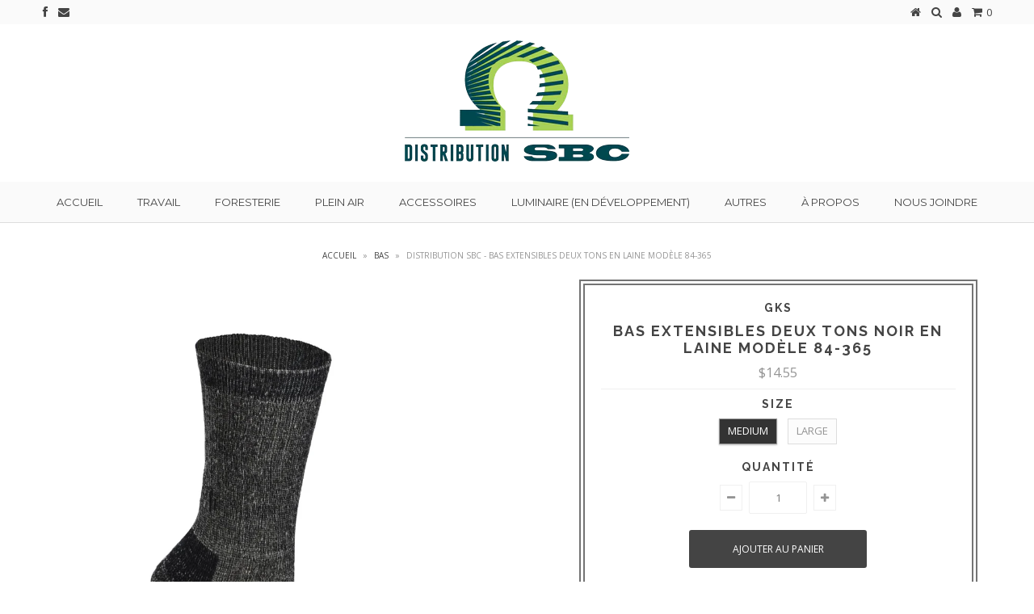

--- FILE ---
content_type: text/html; charset=utf-8
request_url: https://distributionsbc.com/products/bas-extensibles-deux-tons-en-laine-modele-84-365
body_size: 20847
content:
<!DOCTYPE html>
<!--[if lt IE 7 ]><html class="ie ie6" lang="en"> <![endif]-->
<!--[if IE 7 ]><html class="ie ie7" lang="en"> <![endif]-->
<!--[if IE 8 ]><html class="ie ie8" lang="en"> <![endif]-->
<!--[if (gte IE 9)|!(IE)]><!--><html lang="en"> <!--<![endif]-->
<head>
  
  
  <meta charset="utf-8" />
  <meta name="google-site-verification" content="pKsFyogflcTpxBkUeLLMLa6ZaVqadxoVYa1KPIqLIVo" />
  
  
    
  
  
  

  
  
  <link href='//fonts.googleapis.com/css?family=Lato:300,400,700' rel='stylesheet' type='text/css'>
    
  
  
     

  
     

  
  
  <link href='//fonts.googleapis.com/css?family=Montserrat:400,700' rel='stylesheet' type='text/css'>
    

  
       

  
  
  <link href='//fonts.googleapis.com/css?family=Open+Sans:400,300,700' rel='stylesheet' type='text/css'>
    
  
  
  
  
  
  
  
  
      

  
   
  
  
     
  
  
  
  <link href='//fonts.googleapis.com/css?family=Raleway:400,300,700' rel='stylesheet' type='text/css'>
      

  <link rel="stylesheet" href="https://cdn.jsdelivr.net/gh/orestbida/cookieconsent@v2.9.2/dist/cookieconsent.css">
  
  <!-- Basic Page Needs
================================================== -->
  
  <title>
    Distribution SBC - Bas extensibles deux tons en laine modèle 84-365
  </title>
  
  <meta name="description" content="Bas extensibles deux tons en laine de mérinos, nylon et élasthanne Grandeur de pied et la taille de la chaussette. Grandeur Medium Homme : 6 - 8.5  /   Femme : 7 - 9.5 Grandeur Large Homme : 9 - 11.5   /   Femme : 10 - 12.5 Composition : 75% Laine mérinos 21% Nylon 4% Élasthanne" />
  
  <link rel="canonical" href="https://distributionsbc.com/products/bas-extensibles-deux-tons-en-laine-modele-84-365" />
  
  
  <!-- CSS
================================================== -->
  
  <link href="//distributionsbc.com/cdn/shop/t/2/assets/stylesheet.css?v=140920110965970024991715364772" rel="stylesheet" type="text/css" media="all" />
  <link href="//distributionsbc.com/cdn/shop/t/2/assets/custom.css?v=69921461651067427811629225379" rel="stylesheet" type="text/css" media="all" />
  <link href="//distributionsbc.com/cdn/shop/t/2/assets/font-awesome.css?v=56740405129602268521416327047" rel="stylesheet" type="text/css" media="all" />
  <link href="//distributionsbc.com/cdn/shop/t/2/assets/flexslider.css?v=63372234986800910621486569987" rel="stylesheet" type="text/css" media="all" />
  <link href="//distributionsbc.com/cdn/shop/t/2/assets/queries.css?v=48750929805992843111416327054" rel="stylesheet" type="text/css" media="all" />
  <link href="//distributionsbc.com/cdn/shop/t/2/assets/jquery.fancybox.css?v=88188677501027005571768229634" rel="stylesheet" type="text/css" media="all" />
  
  <!--[if IE 8 ]><link href="//distributionsbc.com/cdn/shop/t/2/assets/ie8.css?v=61335597235572435901416327053" rel="stylesheet" type="text/css" media="all" /><![endif]-->
  
  <!--[if IE 7]>
	<link href="//distributionsbc.com/cdn/shop/t/2/assets/font-awesome-ie7.css?v=111952797986497000111416327047" rel="stylesheet" type="text/css" media="all" />
  <![endif]-->
  
  <!-- JS
================================================== -->
  
  
  <script type="text/javascript" src="//ajax.googleapis.com/ajax/libs/jquery/1.9.1/jquery.min.js"></script>
  
  <script src="//distributionsbc.com/cdn/shop/t/2/assets/theme.js?v=134694532696906420971477682436" type="text/javascript"></script> 
  <script src="//distributionsbc.com/cdn/shopifycloud/storefront/assets/themes_support/option_selection-b017cd28.js" type="text/javascript"></script>  
  <script src="//distributionsbc.com/cdn/shop/t/2/assets/jquery.cookie.js?v=61671871682430135081416327048" type="text/javascript"></script>
  <script src="//distributionsbc.com/cdn/shop/t/2/assets/handlebars.js?v=145461055731307658311416327047" type="text/javascript"></script>
  <script src="//distributionsbc.com/cdn/shop/t/2/assets/api.js?v=21623835374701226801416327045" type="text/javascript"></script>  
  <script src="//distributionsbc.com/cdn/shop/t/2/assets/select.js?v=35650943047906450611416327050" type="text/javascript"></script>  
  <script src="//distributionsbc.com/cdn/shop/t/2/assets/jquery.easing.1.3.js?v=172541285191835633401416327048" type="text/javascript"></script>
  <script src="//distributionsbc.com/cdn/shop/t/2/assets/jquery.placeholder.js?v=23817066470502801731416327049" type="text/javascript"></script>  
  <script src="//distributionsbc.com/cdn/shop/t/2/assets/modernizr.custom.js?v=45854973270124725641416327050" type="text/javascript"></script>
  <script src="//distributionsbc.com/cdn/shop/t/2/assets/jquery.fancybox.js?v=172893266015754032901416327049" type="text/javascript"></script>
  <script src="//distributionsbc.com/cdn/shop/t/2/assets/jquery.dlmenu.js?v=107468482489165827501416327048" type="text/javascript"></script>  
  <script src="//distributionsbc.com/cdn/shop/t/2/assets/jquery.flexslider.js?v=87967274170219106311416327049" type="text/javascript"></script>
  
  
  <script src="//distributionsbc.com/cdn/shop/t/2/assets/jquery.mousewheel-3.0.6.pack.js?v=51647933063221024201416327049" type="text/javascript"></script>
  
  <script src="//distributionsbc.com/cdn/shop/t/2/assets/jquery.elevateZoom-2.5.5.min.js?v=162444044869935199291416327048" type="text/javascript"></script>
  
  <script src="//distributionsbc.com/cdn/shop/t/2/assets/instafeed.js?v=53479765772340061851416327048" type="text/javascript"></script>


  <script defer src="https://cdn.jsdelivr.net/gh/orestbida/cookieconsent@v2.9.2/dist/cookieconsent.js"></script>
  
  <meta name="viewport" content="width=device-width, initial-scale=1, maximum-scale=1">
  
  <!-- Favicons
================================================== -->
  
  <link rel="shortcut icon" href="//distributionsbc.com/cdn/shop/t/2/assets/favicon.png?v=32008320422274199841604066370">
  
  
  
  <script>window.performance && window.performance.mark && window.performance.mark('shopify.content_for_header.start');</script><meta id="shopify-digital-wallet" name="shopify-digital-wallet" content="/6134489/digital_wallets/dialog">
<meta name="shopify-checkout-api-token" content="9aa1c6dc7bd21f6a333253dda6f772a0">
<link rel="alternate" type="application/json+oembed" href="https://distributionsbc.com/products/bas-extensibles-deux-tons-en-laine-modele-84-365.oembed">
<script async="async" src="/checkouts/internal/preloads.js?locale=fr-CA"></script>
<link rel="preconnect" href="https://shop.app" crossorigin="anonymous">
<script async="async" src="https://shop.app/checkouts/internal/preloads.js?locale=fr-CA&shop_id=6134489" crossorigin="anonymous"></script>
<script id="shopify-features" type="application/json">{"accessToken":"9aa1c6dc7bd21f6a333253dda6f772a0","betas":["rich-media-storefront-analytics"],"domain":"distributionsbc.com","predictiveSearch":true,"shopId":6134489,"locale":"fr"}</script>
<script>var Shopify = Shopify || {};
Shopify.shop = "bottesplus.myshopify.com";
Shopify.locale = "fr";
Shopify.currency = {"active":"CAD","rate":"1.0"};
Shopify.country = "CA";
Shopify.theme = {"name":"Testament","id":12178691,"schema_name":null,"schema_version":null,"theme_store_id":623,"role":"main"};
Shopify.theme.handle = "null";
Shopify.theme.style = {"id":null,"handle":null};
Shopify.cdnHost = "distributionsbc.com/cdn";
Shopify.routes = Shopify.routes || {};
Shopify.routes.root = "/";</script>
<script type="module">!function(o){(o.Shopify=o.Shopify||{}).modules=!0}(window);</script>
<script>!function(o){function n(){var o=[];function n(){o.push(Array.prototype.slice.apply(arguments))}return n.q=o,n}var t=o.Shopify=o.Shopify||{};t.loadFeatures=n(),t.autoloadFeatures=n()}(window);</script>
<script>
  window.ShopifyPay = window.ShopifyPay || {};
  window.ShopifyPay.apiHost = "shop.app\/pay";
  window.ShopifyPay.redirectState = null;
</script>
<script id="shop-js-analytics" type="application/json">{"pageType":"product"}</script>
<script defer="defer" async type="module" src="//distributionsbc.com/cdn/shopifycloud/shop-js/modules/v2/client.init-shop-cart-sync_Lpn8ZOi5.fr.esm.js"></script>
<script defer="defer" async type="module" src="//distributionsbc.com/cdn/shopifycloud/shop-js/modules/v2/chunk.common_X4Hu3kma.esm.js"></script>
<script defer="defer" async type="module" src="//distributionsbc.com/cdn/shopifycloud/shop-js/modules/v2/chunk.modal_BV0V5IrV.esm.js"></script>
<script type="module">
  await import("//distributionsbc.com/cdn/shopifycloud/shop-js/modules/v2/client.init-shop-cart-sync_Lpn8ZOi5.fr.esm.js");
await import("//distributionsbc.com/cdn/shopifycloud/shop-js/modules/v2/chunk.common_X4Hu3kma.esm.js");
await import("//distributionsbc.com/cdn/shopifycloud/shop-js/modules/v2/chunk.modal_BV0V5IrV.esm.js");

  window.Shopify.SignInWithShop?.initShopCartSync?.({"fedCMEnabled":true,"windoidEnabled":true});

</script>
<script>
  window.Shopify = window.Shopify || {};
  if (!window.Shopify.featureAssets) window.Shopify.featureAssets = {};
  window.Shopify.featureAssets['shop-js'] = {"shop-cart-sync":["modules/v2/client.shop-cart-sync_hBo3gat_.fr.esm.js","modules/v2/chunk.common_X4Hu3kma.esm.js","modules/v2/chunk.modal_BV0V5IrV.esm.js"],"init-fed-cm":["modules/v2/client.init-fed-cm_BoVeauXL.fr.esm.js","modules/v2/chunk.common_X4Hu3kma.esm.js","modules/v2/chunk.modal_BV0V5IrV.esm.js"],"init-shop-email-lookup-coordinator":["modules/v2/client.init-shop-email-lookup-coordinator_CX4-Y-CZ.fr.esm.js","modules/v2/chunk.common_X4Hu3kma.esm.js","modules/v2/chunk.modal_BV0V5IrV.esm.js"],"init-windoid":["modules/v2/client.init-windoid_iuUmw7cp.fr.esm.js","modules/v2/chunk.common_X4Hu3kma.esm.js","modules/v2/chunk.modal_BV0V5IrV.esm.js"],"shop-button":["modules/v2/client.shop-button_DumFxEIo.fr.esm.js","modules/v2/chunk.common_X4Hu3kma.esm.js","modules/v2/chunk.modal_BV0V5IrV.esm.js"],"shop-cash-offers":["modules/v2/client.shop-cash-offers_BPdnZcGX.fr.esm.js","modules/v2/chunk.common_X4Hu3kma.esm.js","modules/v2/chunk.modal_BV0V5IrV.esm.js"],"shop-toast-manager":["modules/v2/client.shop-toast-manager_sjv6XvZD.fr.esm.js","modules/v2/chunk.common_X4Hu3kma.esm.js","modules/v2/chunk.modal_BV0V5IrV.esm.js"],"init-shop-cart-sync":["modules/v2/client.init-shop-cart-sync_Lpn8ZOi5.fr.esm.js","modules/v2/chunk.common_X4Hu3kma.esm.js","modules/v2/chunk.modal_BV0V5IrV.esm.js"],"init-customer-accounts-sign-up":["modules/v2/client.init-customer-accounts-sign-up_DQVKlaja.fr.esm.js","modules/v2/client.shop-login-button_DkHUpD44.fr.esm.js","modules/v2/chunk.common_X4Hu3kma.esm.js","modules/v2/chunk.modal_BV0V5IrV.esm.js"],"pay-button":["modules/v2/client.pay-button_DN6Ek-nh.fr.esm.js","modules/v2/chunk.common_X4Hu3kma.esm.js","modules/v2/chunk.modal_BV0V5IrV.esm.js"],"init-customer-accounts":["modules/v2/client.init-customer-accounts_BQOJrVdv.fr.esm.js","modules/v2/client.shop-login-button_DkHUpD44.fr.esm.js","modules/v2/chunk.common_X4Hu3kma.esm.js","modules/v2/chunk.modal_BV0V5IrV.esm.js"],"avatar":["modules/v2/client.avatar_BTnouDA3.fr.esm.js"],"init-shop-for-new-customer-accounts":["modules/v2/client.init-shop-for-new-customer-accounts_DW7xpOCZ.fr.esm.js","modules/v2/client.shop-login-button_DkHUpD44.fr.esm.js","modules/v2/chunk.common_X4Hu3kma.esm.js","modules/v2/chunk.modal_BV0V5IrV.esm.js"],"shop-follow-button":["modules/v2/client.shop-follow-button_CXr7UFuQ.fr.esm.js","modules/v2/chunk.common_X4Hu3kma.esm.js","modules/v2/chunk.modal_BV0V5IrV.esm.js"],"checkout-modal":["modules/v2/client.checkout-modal_CXg0VCPn.fr.esm.js","modules/v2/chunk.common_X4Hu3kma.esm.js","modules/v2/chunk.modal_BV0V5IrV.esm.js"],"shop-login-button":["modules/v2/client.shop-login-button_DkHUpD44.fr.esm.js","modules/v2/chunk.common_X4Hu3kma.esm.js","modules/v2/chunk.modal_BV0V5IrV.esm.js"],"lead-capture":["modules/v2/client.lead-capture_C9SxlK5K.fr.esm.js","modules/v2/chunk.common_X4Hu3kma.esm.js","modules/v2/chunk.modal_BV0V5IrV.esm.js"],"shop-login":["modules/v2/client.shop-login_DQBEMTrD.fr.esm.js","modules/v2/chunk.common_X4Hu3kma.esm.js","modules/v2/chunk.modal_BV0V5IrV.esm.js"],"payment-terms":["modules/v2/client.payment-terms_CokxZuo0.fr.esm.js","modules/v2/chunk.common_X4Hu3kma.esm.js","modules/v2/chunk.modal_BV0V5IrV.esm.js"]};
</script>
<script id="__st">var __st={"a":6134489,"offset":-18000,"reqid":"f39b960c-0f43-432b-9607-e7f8ff60f2bf-1769783658","pageurl":"distributionsbc.com\/products\/bas-extensibles-deux-tons-en-laine-modele-84-365","u":"db5a7d96f594","p":"product","rtyp":"product","rid":1307610349635};</script>
<script>window.ShopifyPaypalV4VisibilityTracking = true;</script>
<script id="captcha-bootstrap">!function(){'use strict';const t='contact',e='account',n='new_comment',o=[[t,t],['blogs',n],['comments',n],[t,'customer']],c=[[e,'customer_login'],[e,'guest_login'],[e,'recover_customer_password'],[e,'create_customer']],r=t=>t.map((([t,e])=>`form[action*='/${t}']:not([data-nocaptcha='true']) input[name='form_type'][value='${e}']`)).join(','),a=t=>()=>t?[...document.querySelectorAll(t)].map((t=>t.form)):[];function s(){const t=[...o],e=r(t);return a(e)}const i='password',u='form_key',d=['recaptcha-v3-token','g-recaptcha-response','h-captcha-response',i],f=()=>{try{return window.sessionStorage}catch{return}},m='__shopify_v',_=t=>t.elements[u];function p(t,e,n=!1){try{const o=window.sessionStorage,c=JSON.parse(o.getItem(e)),{data:r}=function(t){const{data:e,action:n}=t;return t[m]||n?{data:e,action:n}:{data:t,action:n}}(c);for(const[e,n]of Object.entries(r))t.elements[e]&&(t.elements[e].value=n);n&&o.removeItem(e)}catch(o){console.error('form repopulation failed',{error:o})}}const l='form_type',E='cptcha';function T(t){t.dataset[E]=!0}const w=window,h=w.document,L='Shopify',v='ce_forms',y='captcha';let A=!1;((t,e)=>{const n=(g='f06e6c50-85a8-45c8-87d0-21a2b65856fe',I='https://cdn.shopify.com/shopifycloud/storefront-forms-hcaptcha/ce_storefront_forms_captcha_hcaptcha.v1.5.2.iife.js',D={infoText:'Protégé par hCaptcha',privacyText:'Confidentialité',termsText:'Conditions'},(t,e,n)=>{const o=w[L][v],c=o.bindForm;if(c)return c(t,g,e,D).then(n);var r;o.q.push([[t,g,e,D],n]),r=I,A||(h.body.append(Object.assign(h.createElement('script'),{id:'captcha-provider',async:!0,src:r})),A=!0)});var g,I,D;w[L]=w[L]||{},w[L][v]=w[L][v]||{},w[L][v].q=[],w[L][y]=w[L][y]||{},w[L][y].protect=function(t,e){n(t,void 0,e),T(t)},Object.freeze(w[L][y]),function(t,e,n,w,h,L){const[v,y,A,g]=function(t,e,n){const i=e?o:[],u=t?c:[],d=[...i,...u],f=r(d),m=r(i),_=r(d.filter((([t,e])=>n.includes(e))));return[a(f),a(m),a(_),s()]}(w,h,L),I=t=>{const e=t.target;return e instanceof HTMLFormElement?e:e&&e.form},D=t=>v().includes(t);t.addEventListener('submit',(t=>{const e=I(t);if(!e)return;const n=D(e)&&!e.dataset.hcaptchaBound&&!e.dataset.recaptchaBound,o=_(e),c=g().includes(e)&&(!o||!o.value);(n||c)&&t.preventDefault(),c&&!n&&(function(t){try{if(!f())return;!function(t){const e=f();if(!e)return;const n=_(t);if(!n)return;const o=n.value;o&&e.removeItem(o)}(t);const e=Array.from(Array(32),(()=>Math.random().toString(36)[2])).join('');!function(t,e){_(t)||t.append(Object.assign(document.createElement('input'),{type:'hidden',name:u})),t.elements[u].value=e}(t,e),function(t,e){const n=f();if(!n)return;const o=[...t.querySelectorAll(`input[type='${i}']`)].map((({name:t})=>t)),c=[...d,...o],r={};for(const[a,s]of new FormData(t).entries())c.includes(a)||(r[a]=s);n.setItem(e,JSON.stringify({[m]:1,action:t.action,data:r}))}(t,e)}catch(e){console.error('failed to persist form',e)}}(e),e.submit())}));const S=(t,e)=>{t&&!t.dataset[E]&&(n(t,e.some((e=>e===t))),T(t))};for(const o of['focusin','change'])t.addEventListener(o,(t=>{const e=I(t);D(e)&&S(e,y())}));const B=e.get('form_key'),M=e.get(l),P=B&&M;t.addEventListener('DOMContentLoaded',(()=>{const t=y();if(P)for(const e of t)e.elements[l].value===M&&p(e,B);[...new Set([...A(),...v().filter((t=>'true'===t.dataset.shopifyCaptcha))])].forEach((e=>S(e,t)))}))}(h,new URLSearchParams(w.location.search),n,t,e,['guest_login'])})(!0,!0)}();</script>
<script integrity="sha256-4kQ18oKyAcykRKYeNunJcIwy7WH5gtpwJnB7kiuLZ1E=" data-source-attribution="shopify.loadfeatures" defer="defer" src="//distributionsbc.com/cdn/shopifycloud/storefront/assets/storefront/load_feature-a0a9edcb.js" crossorigin="anonymous"></script>
<script crossorigin="anonymous" defer="defer" src="//distributionsbc.com/cdn/shopifycloud/storefront/assets/shopify_pay/storefront-65b4c6d7.js?v=20250812"></script>
<script data-source-attribution="shopify.dynamic_checkout.dynamic.init">var Shopify=Shopify||{};Shopify.PaymentButton=Shopify.PaymentButton||{isStorefrontPortableWallets:!0,init:function(){window.Shopify.PaymentButton.init=function(){};var t=document.createElement("script");t.src="https://distributionsbc.com/cdn/shopifycloud/portable-wallets/latest/portable-wallets.fr.js",t.type="module",document.head.appendChild(t)}};
</script>
<script data-source-attribution="shopify.dynamic_checkout.buyer_consent">
  function portableWalletsHideBuyerConsent(e){var t=document.getElementById("shopify-buyer-consent"),n=document.getElementById("shopify-subscription-policy-button");t&&n&&(t.classList.add("hidden"),t.setAttribute("aria-hidden","true"),n.removeEventListener("click",e))}function portableWalletsShowBuyerConsent(e){var t=document.getElementById("shopify-buyer-consent"),n=document.getElementById("shopify-subscription-policy-button");t&&n&&(t.classList.remove("hidden"),t.removeAttribute("aria-hidden"),n.addEventListener("click",e))}window.Shopify?.PaymentButton&&(window.Shopify.PaymentButton.hideBuyerConsent=portableWalletsHideBuyerConsent,window.Shopify.PaymentButton.showBuyerConsent=portableWalletsShowBuyerConsent);
</script>
<script data-source-attribution="shopify.dynamic_checkout.cart.bootstrap">document.addEventListener("DOMContentLoaded",(function(){function t(){return document.querySelector("shopify-accelerated-checkout-cart, shopify-accelerated-checkout")}if(t())Shopify.PaymentButton.init();else{new MutationObserver((function(e,n){t()&&(Shopify.PaymentButton.init(),n.disconnect())})).observe(document.body,{childList:!0,subtree:!0})}}));
</script>
<link id="shopify-accelerated-checkout-styles" rel="stylesheet" media="screen" href="https://distributionsbc.com/cdn/shopifycloud/portable-wallets/latest/accelerated-checkout-backwards-compat.css" crossorigin="anonymous">
<style id="shopify-accelerated-checkout-cart">
        #shopify-buyer-consent {
  margin-top: 1em;
  display: inline-block;
  width: 100%;
}

#shopify-buyer-consent.hidden {
  display: none;
}

#shopify-subscription-policy-button {
  background: none;
  border: none;
  padding: 0;
  text-decoration: underline;
  font-size: inherit;
  cursor: pointer;
}

#shopify-subscription-policy-button::before {
  box-shadow: none;
}

      </style>

<script>window.performance && window.performance.mark && window.performance.mark('shopify.content_for_header.end');</script>
  
  
  
  
  
  <link rel="next" href="/next"/>
  <link rel="prev" href="/prev"/>
  
<meta property="og:image" content="https://cdn.shopify.com/s/files/1/0613/4489/products/ganka-84-365-L.jpg?v=1528750316" />
<meta property="og:image:secure_url" content="https://cdn.shopify.com/s/files/1/0613/4489/products/ganka-84-365-L.jpg?v=1528750316" />
<meta property="og:image:width" content="1100" />
<meta property="og:image:height" content="1375" />
<meta property="og:image:alt" content="Ganka GKS Bas extensibles deux tons en laine modèle 84-365" />
<link href="https://monorail-edge.shopifysvc.com" rel="dns-prefetch">
<script>(function(){if ("sendBeacon" in navigator && "performance" in window) {try {var session_token_from_headers = performance.getEntriesByType('navigation')[0].serverTiming.find(x => x.name == '_s').description;} catch {var session_token_from_headers = undefined;}var session_cookie_matches = document.cookie.match(/_shopify_s=([^;]*)/);var session_token_from_cookie = session_cookie_matches && session_cookie_matches.length === 2 ? session_cookie_matches[1] : "";var session_token = session_token_from_headers || session_token_from_cookie || "";function handle_abandonment_event(e) {var entries = performance.getEntries().filter(function(entry) {return /monorail-edge.shopifysvc.com/.test(entry.name);});if (!window.abandonment_tracked && entries.length === 0) {window.abandonment_tracked = true;var currentMs = Date.now();var navigation_start = performance.timing.navigationStart;var payload = {shop_id: 6134489,url: window.location.href,navigation_start,duration: currentMs - navigation_start,session_token,page_type: "product"};window.navigator.sendBeacon("https://monorail-edge.shopifysvc.com/v1/produce", JSON.stringify({schema_id: "online_store_buyer_site_abandonment/1.1",payload: payload,metadata: {event_created_at_ms: currentMs,event_sent_at_ms: currentMs}}));}}window.addEventListener('pagehide', handle_abandonment_event);}}());</script>
<script id="web-pixels-manager-setup">(function e(e,d,r,n,o){if(void 0===o&&(o={}),!Boolean(null===(a=null===(i=window.Shopify)||void 0===i?void 0:i.analytics)||void 0===a?void 0:a.replayQueue)){var i,a;window.Shopify=window.Shopify||{};var t=window.Shopify;t.analytics=t.analytics||{};var s=t.analytics;s.replayQueue=[],s.publish=function(e,d,r){return s.replayQueue.push([e,d,r]),!0};try{self.performance.mark("wpm:start")}catch(e){}var l=function(){var e={modern:/Edge?\/(1{2}[4-9]|1[2-9]\d|[2-9]\d{2}|\d{4,})\.\d+(\.\d+|)|Firefox\/(1{2}[4-9]|1[2-9]\d|[2-9]\d{2}|\d{4,})\.\d+(\.\d+|)|Chrom(ium|e)\/(9{2}|\d{3,})\.\d+(\.\d+|)|(Maci|X1{2}).+ Version\/(15\.\d+|(1[6-9]|[2-9]\d|\d{3,})\.\d+)([,.]\d+|)( \(\w+\)|)( Mobile\/\w+|) Safari\/|Chrome.+OPR\/(9{2}|\d{3,})\.\d+\.\d+|(CPU[ +]OS|iPhone[ +]OS|CPU[ +]iPhone|CPU IPhone OS|CPU iPad OS)[ +]+(15[._]\d+|(1[6-9]|[2-9]\d|\d{3,})[._]\d+)([._]\d+|)|Android:?[ /-](13[3-9]|1[4-9]\d|[2-9]\d{2}|\d{4,})(\.\d+|)(\.\d+|)|Android.+Firefox\/(13[5-9]|1[4-9]\d|[2-9]\d{2}|\d{4,})\.\d+(\.\d+|)|Android.+Chrom(ium|e)\/(13[3-9]|1[4-9]\d|[2-9]\d{2}|\d{4,})\.\d+(\.\d+|)|SamsungBrowser\/([2-9]\d|\d{3,})\.\d+/,legacy:/Edge?\/(1[6-9]|[2-9]\d|\d{3,})\.\d+(\.\d+|)|Firefox\/(5[4-9]|[6-9]\d|\d{3,})\.\d+(\.\d+|)|Chrom(ium|e)\/(5[1-9]|[6-9]\d|\d{3,})\.\d+(\.\d+|)([\d.]+$|.*Safari\/(?![\d.]+ Edge\/[\d.]+$))|(Maci|X1{2}).+ Version\/(10\.\d+|(1[1-9]|[2-9]\d|\d{3,})\.\d+)([,.]\d+|)( \(\w+\)|)( Mobile\/\w+|) Safari\/|Chrome.+OPR\/(3[89]|[4-9]\d|\d{3,})\.\d+\.\d+|(CPU[ +]OS|iPhone[ +]OS|CPU[ +]iPhone|CPU IPhone OS|CPU iPad OS)[ +]+(10[._]\d+|(1[1-9]|[2-9]\d|\d{3,})[._]\d+)([._]\d+|)|Android:?[ /-](13[3-9]|1[4-9]\d|[2-9]\d{2}|\d{4,})(\.\d+|)(\.\d+|)|Mobile Safari.+OPR\/([89]\d|\d{3,})\.\d+\.\d+|Android.+Firefox\/(13[5-9]|1[4-9]\d|[2-9]\d{2}|\d{4,})\.\d+(\.\d+|)|Android.+Chrom(ium|e)\/(13[3-9]|1[4-9]\d|[2-9]\d{2}|\d{4,})\.\d+(\.\d+|)|Android.+(UC? ?Browser|UCWEB|U3)[ /]?(15\.([5-9]|\d{2,})|(1[6-9]|[2-9]\d|\d{3,})\.\d+)\.\d+|SamsungBrowser\/(5\.\d+|([6-9]|\d{2,})\.\d+)|Android.+MQ{2}Browser\/(14(\.(9|\d{2,})|)|(1[5-9]|[2-9]\d|\d{3,})(\.\d+|))(\.\d+|)|K[Aa][Ii]OS\/(3\.\d+|([4-9]|\d{2,})\.\d+)(\.\d+|)/},d=e.modern,r=e.legacy,n=navigator.userAgent;return n.match(d)?"modern":n.match(r)?"legacy":"unknown"}(),u="modern"===l?"modern":"legacy",c=(null!=n?n:{modern:"",legacy:""})[u],f=function(e){return[e.baseUrl,"/wpm","/b",e.hashVersion,"modern"===e.buildTarget?"m":"l",".js"].join("")}({baseUrl:d,hashVersion:r,buildTarget:u}),m=function(e){var d=e.version,r=e.bundleTarget,n=e.surface,o=e.pageUrl,i=e.monorailEndpoint;return{emit:function(e){var a=e.status,t=e.errorMsg,s=(new Date).getTime(),l=JSON.stringify({metadata:{event_sent_at_ms:s},events:[{schema_id:"web_pixels_manager_load/3.1",payload:{version:d,bundle_target:r,page_url:o,status:a,surface:n,error_msg:t},metadata:{event_created_at_ms:s}}]});if(!i)return console&&console.warn&&console.warn("[Web Pixels Manager] No Monorail endpoint provided, skipping logging."),!1;try{return self.navigator.sendBeacon.bind(self.navigator)(i,l)}catch(e){}var u=new XMLHttpRequest;try{return u.open("POST",i,!0),u.setRequestHeader("Content-Type","text/plain"),u.send(l),!0}catch(e){return console&&console.warn&&console.warn("[Web Pixels Manager] Got an unhandled error while logging to Monorail."),!1}}}}({version:r,bundleTarget:l,surface:e.surface,pageUrl:self.location.href,monorailEndpoint:e.monorailEndpoint});try{o.browserTarget=l,function(e){var d=e.src,r=e.async,n=void 0===r||r,o=e.onload,i=e.onerror,a=e.sri,t=e.scriptDataAttributes,s=void 0===t?{}:t,l=document.createElement("script"),u=document.querySelector("head"),c=document.querySelector("body");if(l.async=n,l.src=d,a&&(l.integrity=a,l.crossOrigin="anonymous"),s)for(var f in s)if(Object.prototype.hasOwnProperty.call(s,f))try{l.dataset[f]=s[f]}catch(e){}if(o&&l.addEventListener("load",o),i&&l.addEventListener("error",i),u)u.appendChild(l);else{if(!c)throw new Error("Did not find a head or body element to append the script");c.appendChild(l)}}({src:f,async:!0,onload:function(){if(!function(){var e,d;return Boolean(null===(d=null===(e=window.Shopify)||void 0===e?void 0:e.analytics)||void 0===d?void 0:d.initialized)}()){var d=window.webPixelsManager.init(e)||void 0;if(d){var r=window.Shopify.analytics;r.replayQueue.forEach((function(e){var r=e[0],n=e[1],o=e[2];d.publishCustomEvent(r,n,o)})),r.replayQueue=[],r.publish=d.publishCustomEvent,r.visitor=d.visitor,r.initialized=!0}}},onerror:function(){return m.emit({status:"failed",errorMsg:"".concat(f," has failed to load")})},sri:function(e){var d=/^sha384-[A-Za-z0-9+/=]+$/;return"string"==typeof e&&d.test(e)}(c)?c:"",scriptDataAttributes:o}),m.emit({status:"loading"})}catch(e){m.emit({status:"failed",errorMsg:(null==e?void 0:e.message)||"Unknown error"})}}})({shopId: 6134489,storefrontBaseUrl: "https://distributionsbc.com",extensionsBaseUrl: "https://extensions.shopifycdn.com/cdn/shopifycloud/web-pixels-manager",monorailEndpoint: "https://monorail-edge.shopifysvc.com/unstable/produce_batch",surface: "storefront-renderer",enabledBetaFlags: ["2dca8a86"],webPixelsConfigList: [{"id":"673939571","configuration":"{\"config\":\"{\\\"pixel_id\\\":\\\"G-SZC4E16YXJ\\\",\\\"google_tag_ids\\\":[\\\"G-SZC4E16YXJ\\\"],\\\"gtag_events\\\":[{\\\"type\\\":\\\"begin_checkout\\\",\\\"action_label\\\":\\\"G-SZC4E16YXJ\\\"},{\\\"type\\\":\\\"search\\\",\\\"action_label\\\":\\\"G-SZC4E16YXJ\\\"},{\\\"type\\\":\\\"view_item\\\",\\\"action_label\\\":\\\"G-SZC4E16YXJ\\\"},{\\\"type\\\":\\\"purchase\\\",\\\"action_label\\\":\\\"G-SZC4E16YXJ\\\"},{\\\"type\\\":\\\"page_view\\\",\\\"action_label\\\":\\\"G-SZC4E16YXJ\\\"},{\\\"type\\\":\\\"add_payment_info\\\",\\\"action_label\\\":\\\"G-SZC4E16YXJ\\\"},{\\\"type\\\":\\\"add_to_cart\\\",\\\"action_label\\\":\\\"G-SZC4E16YXJ\\\"}],\\\"enable_monitoring_mode\\\":false}\"}","eventPayloadVersion":"v1","runtimeContext":"OPEN","scriptVersion":"b2a88bafab3e21179ed38636efcd8a93","type":"APP","apiClientId":1780363,"privacyPurposes":[],"dataSharingAdjustments":{"protectedCustomerApprovalScopes":["read_customer_address","read_customer_email","read_customer_name","read_customer_personal_data","read_customer_phone"]}},{"id":"83132531","eventPayloadVersion":"v1","runtimeContext":"LAX","scriptVersion":"1","type":"CUSTOM","privacyPurposes":["ANALYTICS"],"name":"Google Analytics tag (migrated)"},{"id":"shopify-app-pixel","configuration":"{}","eventPayloadVersion":"v1","runtimeContext":"STRICT","scriptVersion":"0450","apiClientId":"shopify-pixel","type":"APP","privacyPurposes":["ANALYTICS","MARKETING"]},{"id":"shopify-custom-pixel","eventPayloadVersion":"v1","runtimeContext":"LAX","scriptVersion":"0450","apiClientId":"shopify-pixel","type":"CUSTOM","privacyPurposes":["ANALYTICS","MARKETING"]}],isMerchantRequest: false,initData: {"shop":{"name":"Distribution SBC","paymentSettings":{"currencyCode":"CAD"},"myshopifyDomain":"bottesplus.myshopify.com","countryCode":"CA","storefrontUrl":"https:\/\/distributionsbc.com"},"customer":null,"cart":null,"checkout":null,"productVariants":[{"price":{"amount":14.55,"currencyCode":"CAD"},"product":{"title":"Bas extensibles deux tons noir en laine modèle 84-365","vendor":"GKS","id":"1307610349635","untranslatedTitle":"Bas extensibles deux tons noir en laine modèle 84-365","url":"\/products\/bas-extensibles-deux-tons-en-laine-modele-84-365","type":"Bas"},"id":"12156084551747","image":{"src":"\/\/distributionsbc.com\/cdn\/shop\/products\/ganka-84-365-L.jpg?v=1528750316"},"sku":"84-365-M","title":"Medium","untranslatedTitle":"Medium"},{"price":{"amount":14.55,"currencyCode":"CAD"},"product":{"title":"Bas extensibles deux tons noir en laine modèle 84-365","vendor":"GKS","id":"1307610349635","untranslatedTitle":"Bas extensibles deux tons noir en laine modèle 84-365","url":"\/products\/bas-extensibles-deux-tons-en-laine-modele-84-365","type":"Bas"},"id":"12156084584515","image":{"src":"\/\/distributionsbc.com\/cdn\/shop\/products\/ganka-84-365-L.jpg?v=1528750316"},"sku":"84-365-L","title":"Large","untranslatedTitle":"Large"}],"purchasingCompany":null},},"https://distributionsbc.com/cdn","1d2a099fw23dfb22ep557258f5m7a2edbae",{"modern":"","legacy":""},{"shopId":"6134489","storefrontBaseUrl":"https:\/\/distributionsbc.com","extensionBaseUrl":"https:\/\/extensions.shopifycdn.com\/cdn\/shopifycloud\/web-pixels-manager","surface":"storefront-renderer","enabledBetaFlags":"[\"2dca8a86\"]","isMerchantRequest":"false","hashVersion":"1d2a099fw23dfb22ep557258f5m7a2edbae","publish":"custom","events":"[[\"page_viewed\",{}],[\"product_viewed\",{\"productVariant\":{\"price\":{\"amount\":14.55,\"currencyCode\":\"CAD\"},\"product\":{\"title\":\"Bas extensibles deux tons noir en laine modèle 84-365\",\"vendor\":\"GKS\",\"id\":\"1307610349635\",\"untranslatedTitle\":\"Bas extensibles deux tons noir en laine modèle 84-365\",\"url\":\"\/products\/bas-extensibles-deux-tons-en-laine-modele-84-365\",\"type\":\"Bas\"},\"id\":\"12156084551747\",\"image\":{\"src\":\"\/\/distributionsbc.com\/cdn\/shop\/products\/ganka-84-365-L.jpg?v=1528750316\"},\"sku\":\"84-365-M\",\"title\":\"Medium\",\"untranslatedTitle\":\"Medium\"}}]]"});</script><script>
  window.ShopifyAnalytics = window.ShopifyAnalytics || {};
  window.ShopifyAnalytics.meta = window.ShopifyAnalytics.meta || {};
  window.ShopifyAnalytics.meta.currency = 'CAD';
  var meta = {"product":{"id":1307610349635,"gid":"gid:\/\/shopify\/Product\/1307610349635","vendor":"GKS","type":"Bas","handle":"bas-extensibles-deux-tons-en-laine-modele-84-365","variants":[{"id":12156084551747,"price":1455,"name":"Bas extensibles deux tons noir en laine modèle 84-365 - Medium","public_title":"Medium","sku":"84-365-M"},{"id":12156084584515,"price":1455,"name":"Bas extensibles deux tons noir en laine modèle 84-365 - Large","public_title":"Large","sku":"84-365-L"}],"remote":false},"page":{"pageType":"product","resourceType":"product","resourceId":1307610349635,"requestId":"f39b960c-0f43-432b-9607-e7f8ff60f2bf-1769783658"}};
  for (var attr in meta) {
    window.ShopifyAnalytics.meta[attr] = meta[attr];
  }
</script>
<script class="analytics">
  (function () {
    var customDocumentWrite = function(content) {
      var jquery = null;

      if (window.jQuery) {
        jquery = window.jQuery;
      } else if (window.Checkout && window.Checkout.$) {
        jquery = window.Checkout.$;
      }

      if (jquery) {
        jquery('body').append(content);
      }
    };

    var hasLoggedConversion = function(token) {
      if (token) {
        return document.cookie.indexOf('loggedConversion=' + token) !== -1;
      }
      return false;
    }

    var setCookieIfConversion = function(token) {
      if (token) {
        var twoMonthsFromNow = new Date(Date.now());
        twoMonthsFromNow.setMonth(twoMonthsFromNow.getMonth() + 2);

        document.cookie = 'loggedConversion=' + token + '; expires=' + twoMonthsFromNow;
      }
    }

    var trekkie = window.ShopifyAnalytics.lib = window.trekkie = window.trekkie || [];
    if (trekkie.integrations) {
      return;
    }
    trekkie.methods = [
      'identify',
      'page',
      'ready',
      'track',
      'trackForm',
      'trackLink'
    ];
    trekkie.factory = function(method) {
      return function() {
        var args = Array.prototype.slice.call(arguments);
        args.unshift(method);
        trekkie.push(args);
        return trekkie;
      };
    };
    for (var i = 0; i < trekkie.methods.length; i++) {
      var key = trekkie.methods[i];
      trekkie[key] = trekkie.factory(key);
    }
    trekkie.load = function(config) {
      trekkie.config = config || {};
      trekkie.config.initialDocumentCookie = document.cookie;
      var first = document.getElementsByTagName('script')[0];
      var script = document.createElement('script');
      script.type = 'text/javascript';
      script.onerror = function(e) {
        var scriptFallback = document.createElement('script');
        scriptFallback.type = 'text/javascript';
        scriptFallback.onerror = function(error) {
                var Monorail = {
      produce: function produce(monorailDomain, schemaId, payload) {
        var currentMs = new Date().getTime();
        var event = {
          schema_id: schemaId,
          payload: payload,
          metadata: {
            event_created_at_ms: currentMs,
            event_sent_at_ms: currentMs
          }
        };
        return Monorail.sendRequest("https://" + monorailDomain + "/v1/produce", JSON.stringify(event));
      },
      sendRequest: function sendRequest(endpointUrl, payload) {
        // Try the sendBeacon API
        if (window && window.navigator && typeof window.navigator.sendBeacon === 'function' && typeof window.Blob === 'function' && !Monorail.isIos12()) {
          var blobData = new window.Blob([payload], {
            type: 'text/plain'
          });

          if (window.navigator.sendBeacon(endpointUrl, blobData)) {
            return true;
          } // sendBeacon was not successful

        } // XHR beacon

        var xhr = new XMLHttpRequest();

        try {
          xhr.open('POST', endpointUrl);
          xhr.setRequestHeader('Content-Type', 'text/plain');
          xhr.send(payload);
        } catch (e) {
          console.log(e);
        }

        return false;
      },
      isIos12: function isIos12() {
        return window.navigator.userAgent.lastIndexOf('iPhone; CPU iPhone OS 12_') !== -1 || window.navigator.userAgent.lastIndexOf('iPad; CPU OS 12_') !== -1;
      }
    };
    Monorail.produce('monorail-edge.shopifysvc.com',
      'trekkie_storefront_load_errors/1.1',
      {shop_id: 6134489,
      theme_id: 12178691,
      app_name: "storefront",
      context_url: window.location.href,
      source_url: "//distributionsbc.com/cdn/s/trekkie.storefront.c59ea00e0474b293ae6629561379568a2d7c4bba.min.js"});

        };
        scriptFallback.async = true;
        scriptFallback.src = '//distributionsbc.com/cdn/s/trekkie.storefront.c59ea00e0474b293ae6629561379568a2d7c4bba.min.js';
        first.parentNode.insertBefore(scriptFallback, first);
      };
      script.async = true;
      script.src = '//distributionsbc.com/cdn/s/trekkie.storefront.c59ea00e0474b293ae6629561379568a2d7c4bba.min.js';
      first.parentNode.insertBefore(script, first);
    };
    trekkie.load(
      {"Trekkie":{"appName":"storefront","development":false,"defaultAttributes":{"shopId":6134489,"isMerchantRequest":null,"themeId":12178691,"themeCityHash":"13128624111240075664","contentLanguage":"fr","currency":"CAD","eventMetadataId":"c19dd335-0397-4423-aed8-257478a240dc"},"isServerSideCookieWritingEnabled":true,"monorailRegion":"shop_domain","enabledBetaFlags":["65f19447","b5387b81"]},"Session Attribution":{},"S2S":{"facebookCapiEnabled":false,"source":"trekkie-storefront-renderer","apiClientId":580111}}
    );

    var loaded = false;
    trekkie.ready(function() {
      if (loaded) return;
      loaded = true;

      window.ShopifyAnalytics.lib = window.trekkie;

      var originalDocumentWrite = document.write;
      document.write = customDocumentWrite;
      try { window.ShopifyAnalytics.merchantGoogleAnalytics.call(this); } catch(error) {};
      document.write = originalDocumentWrite;

      window.ShopifyAnalytics.lib.page(null,{"pageType":"product","resourceType":"product","resourceId":1307610349635,"requestId":"f39b960c-0f43-432b-9607-e7f8ff60f2bf-1769783658","shopifyEmitted":true});

      var match = window.location.pathname.match(/checkouts\/(.+)\/(thank_you|post_purchase)/)
      var token = match? match[1]: undefined;
      if (!hasLoggedConversion(token)) {
        setCookieIfConversion(token);
        window.ShopifyAnalytics.lib.track("Viewed Product",{"currency":"CAD","variantId":12156084551747,"productId":1307610349635,"productGid":"gid:\/\/shopify\/Product\/1307610349635","name":"Bas extensibles deux tons noir en laine modèle 84-365 - Medium","price":"14.55","sku":"84-365-M","brand":"GKS","variant":"Medium","category":"Bas","nonInteraction":true,"remote":false},undefined,undefined,{"shopifyEmitted":true});
      window.ShopifyAnalytics.lib.track("monorail:\/\/trekkie_storefront_viewed_product\/1.1",{"currency":"CAD","variantId":12156084551747,"productId":1307610349635,"productGid":"gid:\/\/shopify\/Product\/1307610349635","name":"Bas extensibles deux tons noir en laine modèle 84-365 - Medium","price":"14.55","sku":"84-365-M","brand":"GKS","variant":"Medium","category":"Bas","nonInteraction":true,"remote":false,"referer":"https:\/\/distributionsbc.com\/products\/bas-extensibles-deux-tons-en-laine-modele-84-365"});
      }
    });


        var eventsListenerScript = document.createElement('script');
        eventsListenerScript.async = true;
        eventsListenerScript.src = "//distributionsbc.com/cdn/shopifycloud/storefront/assets/shop_events_listener-3da45d37.js";
        document.getElementsByTagName('head')[0].appendChild(eventsListenerScript);

})();</script>
  <script>
  if (!window.ga || (window.ga && typeof window.ga !== 'function')) {
    window.ga = function ga() {
      (window.ga.q = window.ga.q || []).push(arguments);
      if (window.Shopify && window.Shopify.analytics && typeof window.Shopify.analytics.publish === 'function') {
        window.Shopify.analytics.publish("ga_stub_called", {}, {sendTo: "google_osp_migration"});
      }
      console.error("Shopify's Google Analytics stub called with:", Array.from(arguments), "\nSee https://help.shopify.com/manual/promoting-marketing/pixels/pixel-migration#google for more information.");
    };
    if (window.Shopify && window.Shopify.analytics && typeof window.Shopify.analytics.publish === 'function') {
      window.Shopify.analytics.publish("ga_stub_initialized", {}, {sendTo: "google_osp_migration"});
    }
  }
</script>
<script
  defer
  src="https://distributionsbc.com/cdn/shopifycloud/perf-kit/shopify-perf-kit-3.1.0.min.js"
  data-application="storefront-renderer"
  data-shop-id="6134489"
  data-render-region="gcp-us-central1"
  data-page-type="product"
  data-theme-instance-id="12178691"
  data-theme-name=""
  data-theme-version=""
  data-monorail-region="shop_domain"
  data-resource-timing-sampling-rate="10"
  data-shs="true"
  data-shs-beacon="true"
  data-shs-export-with-fetch="true"
  data-shs-logs-sample-rate="1"
  data-shs-beacon-endpoint="https://distributionsbc.com/api/collect"
></script>
</head>


<body class="gridlock  product">
 
  <div id="dl-menu" class="dl-menuwrapper">
    <button class="dl-trigger"><i class="icon-align-justify"></i></button>
    <ul class="dl-menu">
      
      
      <li >
        <a href="/" title="">Accueil</a>
        
        
      </li>
      
      <li >
        <a href="/collections/travail" title="">Travail</a>
        
               
        <ul class="dl-submenu">
          
          <li><a href="/collections/bottes-de-travail">Botte De Sécurité </a>
            
            
            
            
          </li>
          
          <li><a href="/collections/botte-pour-femme">Botte Et Chaussure De Sécurité Pour Femme</a>
            
            
            
            
          </li>
          
          <li><a href="/collections/bottes-de-caoutchouc-de-securite">Botte de Caoutchouc </a>
            
            
            
            
          </li>
          
          <li><a href="/collections/chaussures-de-travail">Chaussure De Sécurité </a>
            
            
            
            
          </li>
          
          <li><a href="/collections/impermeable">Imperméable</a>
            
            
            
            
          </li>
          
          <li><a href="/collections/vetement">Vêtement de travail</a>
            
            
            
            
          </li>
          
          <li><a href="/collections/vetement-haute-visibilite">Vêtement Haute Visibilité </a>
            
            
            
            
          </li>
          
          <li><a href="/collections/vetement-hiver">Vêtement Saisonnier </a>
            
            
            
            
          </li>
          
        </ul>
        
      </li>
      
      <li >
        <a href="/collections/foresterie" title="">Foresterie </a>
        
               
        <ul class="dl-submenu">
          
          <li><a href="/collections/botte-de-foresterie">Botte </a>
            
            
            
            
          </li>
          
          <li><a href="/collections/vetement-foresterie">Vêtement </a>
            
            
            
            
          </li>
          
          <li><a href="/collections/accessoire-foresterie">Accessoire Foresterie </a>
            
            
            
            
          </li>
          
        </ul>
        
      </li>
      
      <li >
        <a href="/collections/plein-air" title="">Plein air</a>
        
               
        <ul class="dl-submenu">
          
          <li><a href="/collections/bottes-de-plein-air">Bottes</a>
            
            
            
            
          </li>
          
          <li><a href="/collections/sous-vetement">Sous-vêtement </a>
            
            
            
            
          </li>
          
          <li><a href="/collections/vetement-plein-air">Vêtement </a>
            
            
            
            
          </li>
          
          <li><a href="/collections/accessoire-plein-aire">Accessoire</a>
            
            
            
            
          </li>
          
        </ul>
        
      </li>
      
      <li >
        <a href="/collections/accessoires" title="">Accessoires </a>
        
               
        <ul class="dl-submenu">
          
          <li><a href="/collections/accessoire-pour-botte-et-chaussure">Accessoire pour botte et chaussure </a>
            
            
            
            
          </li>
          
          <li><a href="/collections/casque-et-accessoire">Casque et Accessoire</a>
            
            
            
            
          </li>
          
          <li><a href="/collections/gant-et-mitaine">Gant et Mitaine </a>
            
            
            
            
          </li>
          
          <li><a href="/collections/bas-et-chausson-1">Bas et chausson </a>
            
            
            
            
          </li>
          
          <li><a href="/collections/protection-auditive">Protection Auditive </a>
            
            
            
            
          </li>
          
          <li><a href="/collections/lunette-de-securite">Lunette de protection </a>
            
            
            
            
          </li>
          
          <li><a href="/collections/ceinture-et-bretelle">Ceinture et Bretelles </a>
            
            
            
            
          </li>
          
        </ul>
        
      </li>
      
      <li >
        <a href="/collections/tous-les-luminaires" title="">Luminaire (en développement) </a>
        
        
      </li>
      
      <li >
        <a href="/collections/autres" title="">Autres</a>
        
               
        <ul class="dl-submenu">
          
          <li><a href="/collections/deversement">Déversement</a>
            
            
            
            
          </li>
          
          <li><a href="/collections/medical">Médical</a>
            
            
            
            
          </li>
          
          <li><a href="/collections/harnais-de-securite">Équipement antichute </a>
            
            
            
            
          </li>
          
        </ul>
        
      </li>
      
      <li >
        <a href="/pages/about-us" title="">À propos</a>
        
               
        <ul class="dl-submenu">
          
          <li><a href="/pages/galerie-photo">Galerie Photo</a>
            
            
            
            
          </li>
          
          <li><a href="/pages/about-us">À propos</a>
            
            
                   
            <ul class="dl-submenu">
              
              <li><a href="/pages/galerie-photo">Galerie Photo</a></li>
              
              <li><a href="/pages/about-us">À propos</a></li>
              
              <li><a href="/pages/politique">Politique</a></li>
              
              <li><a href="/pages/foire-aux-questions">Foire aux questions</a></li>
              
            </ul>
            
            
          </li>
          
          <li><a href="/pages/politique">Politique</a>
            
            
            
            
          </li>
          
          <li><a href="/pages/foire-aux-questions">Foire aux questions</a>
            
            
            
            
          </li>
          
        </ul>
        
      </li>
      
      <li >
        <a href="/pages/nous-joindre" title="">Nous joindre</a>
        
        
      </li>
      
    </ul>
  </div><!-- /dl-menuwrapper -->  
  
  <script>
    $(function() {
      $( '#dl-menu' ).dlmenu({
        animationClasses : { classin : 'dl-animate-in-2', classout : 'dl-animate-out-2' }
      });
    });
  </script>  
  
  <div class="page-wrap">
    
    <header>
      <div class="row">
        
        <ul id="social-icons" class="desktop-6 tablet-6 mobile-3">
          <li><a href="https://www.facebook.com/DistSBC/" target="_blank"><i class="icon-facebook icon-2x"></i></a></li>
          
          
          
          
          
          
          
          <li><a id="inline" href="#subscribe_popup" class="open_popup"><i class="icon-envelope icon-2x"></i></a></li>
        </ul>
        
                
        
        <ul id="cart" class="desktop-6 tablet-6 mobile-3">
          
          <li><a href="https://distributionsbc.com"><i class="icon-home icon-2x"></i></a>
          <li class="seeks"><a id="inline" href="#search_popup" class="open_popup"><i class="icon-search icon-2x"></i></a></li>
          <li class="seeks-mobile"><a href="/search"><i class="icon-search icon-2x"></i></a></li>
          
            
          <li class="cust"><a href="/account/login"><i class="icon-user icon-2x"></i></a></li>
            
          
          <li class="cart-overview"><a href="/cart"><i class="icon-shopping-cart icon-2x"></i><span id="item_count">0</span></a>
            <div id="crt">
              

              
            </div>
          </li>         
          
        </ul>        
        
      </div>   
    </header>
    
    <div class="row">
      <div id="logo" class="desktop-12 mobile-3">       
        
        <a href="/"><img src="//distributionsbc.com/cdn/shop/t/2/assets/logo.png?v=116209064476162114651604066369" alt="Distribution SBC" style="border: 0;"/></a>
                   
      </div> 
    </div>
    
    <div class="clear"></div>
    
    <ul id="main-nav" role="navigation" > 
      
      <li><a href="/" title="">Accueil</a>
        
        
        
      </li>
      
      <li><a href="/collections/travail" title="">Travail</a>
        
        
        <ul class="sub">
          
          <li><a href="/collections/bottes-de-travail">Botte De Sécurité </a></li>          
          
          <li><a href="/collections/botte-pour-femme">Botte Et Chaussure De Sécurité Pour Femme</a></li>          
          
          <li><a href="/collections/bottes-de-caoutchouc-de-securite">Botte de Caoutchouc </a></li>          
          
          <li><a href="/collections/chaussures-de-travail">Chaussure De Sécurité </a></li>          
          
          <li><a href="/collections/impermeable">Imperméable</a></li>          
          
          <li><a href="/collections/vetement">Vêtement de travail</a></li>          
          
          <li><a href="/collections/vetement-haute-visibilite">Vêtement Haute Visibilité </a></li>          
          
          <li><a href="/collections/vetement-hiver">Vêtement Saisonnier </a></li>          
          
        </ul>
        
        
      </li>
      
      <li><a href="/collections/foresterie" title="">Foresterie </a>
        
        
        <ul class="sub">
          
          <li><a href="/collections/botte-de-foresterie">Botte </a></li>          
          
          <li><a href="/collections/vetement-foresterie">Vêtement </a></li>          
          
          <li><a href="/collections/accessoire-foresterie">Accessoire Foresterie </a></li>          
          
        </ul>
        
        
      </li>
      
      <li><a href="/collections/plein-air" title="">Plein air</a>
        
        
        <ul class="sub">
          
          <li><a href="/collections/bottes-de-plein-air">Bottes</a></li>          
          
          <li><a href="/collections/sous-vetement">Sous-vêtement </a></li>          
          
          <li><a href="/collections/vetement-plein-air">Vêtement </a></li>          
          
          <li><a href="/collections/accessoire-plein-aire">Accessoire</a></li>          
          
        </ul>
        
        
      </li>
      
      <li><a href="/collections/accessoires" title="">Accessoires </a>
        
        
        <ul class="sub">
          
          <li><a href="/collections/accessoire-pour-botte-et-chaussure">Accessoire pour botte et chaussure </a></li>          
          
          <li><a href="/collections/casque-et-accessoire">Casque et Accessoire</a></li>          
          
          <li><a href="/collections/gant-et-mitaine">Gant et Mitaine </a></li>          
          
          <li><a href="/collections/bas-et-chausson-1">Bas et chausson </a></li>          
          
          <li><a href="/collections/protection-auditive">Protection Auditive </a></li>          
          
          <li><a href="/collections/lunette-de-securite">Lunette de protection </a></li>          
          
          <li><a href="/collections/ceinture-et-bretelle">Ceinture et Bretelles </a></li>          
          
        </ul>
        
        
      </li>
      
      <li><a href="/collections/tous-les-luminaires" title="">Luminaire (en développement) </a>
        
        
        
      </li>
      
      <li><a href="/collections/autres" title="">Autres</a>
        
        
        <ul class="sub">
          
          <li><a href="/collections/deversement">Déversement</a></li>          
          
          <li><a href="/collections/medical">Médical</a></li>          
          
          <li><a href="/collections/harnais-de-securite">Équipement antichute </a></li>          
          
        </ul>
        
        
      </li>
      
      <li><a href="/pages/about-us" title="">À propos</a>
        
        
        <ul class="sub">
          
          <li><a href="/pages/galerie-photo">Galerie Photo</a></li>          
          
          <li><a href="/pages/about-us">À propos</a></li>          
          
          <li><a href="/pages/politique">Politique</a></li>          
          
          <li><a href="/pages/foire-aux-questions">Foire aux questions</a></li>          
          
        </ul>
        
        
      </li>
      
      <li><a href="/pages/nous-joindre" title="">Nous joindre</a>
        
        
        
      </li>
      
    </ul>

    <div class="clear"></div>

    
    <!-- For Internet Explorer 8 only -->
    
    <div id="ienav" class="row">
      <ul id="nav" class="desktop-12">
        
        <li><a href="/" title="">Accueil</a>
          
          
          
        </li>
        
        <li><a href="/collections/travail" title="">Travail</a>
          
          
          <ul class="submenu">
            
            <li><a href="/collections/bottes-de-travail">Botte De Sécurité </a></li>
            
            <li><a href="/collections/botte-pour-femme">Botte Et Chaussure De Sécurité Pour Femme</a></li>
            
            <li><a href="/collections/bottes-de-caoutchouc-de-securite">Botte de Caoutchouc </a></li>
            
            <li><a href="/collections/chaussures-de-travail">Chaussure De Sécurité </a></li>
            
            <li><a href="/collections/impermeable">Imperméable</a></li>
            
            <li><a href="/collections/vetement">Vêtement de travail</a></li>
            
            <li><a href="/collections/vetement-haute-visibilite">Vêtement Haute Visibilité </a></li>
            
            <li><a href="/collections/vetement-hiver">Vêtement Saisonnier </a></li>
            
          </ul>
          
          
        </li>
        
        <li><a href="/collections/foresterie" title="">Foresterie </a>
          
          
          <ul class="submenu">
            
            <li><a href="/collections/botte-de-foresterie">Botte </a></li>
            
            <li><a href="/collections/vetement-foresterie">Vêtement </a></li>
            
            <li><a href="/collections/accessoire-foresterie">Accessoire Foresterie </a></li>
            
          </ul>
          
          
        </li>
        
        <li><a href="/collections/plein-air" title="">Plein air</a>
          
          
          <ul class="submenu">
            
            <li><a href="/collections/bottes-de-plein-air">Bottes</a></li>
            
            <li><a href="/collections/sous-vetement">Sous-vêtement </a></li>
            
            <li><a href="/collections/vetement-plein-air">Vêtement </a></li>
            
            <li><a href="/collections/accessoire-plein-aire">Accessoire</a></li>
            
          </ul>
          
          
        </li>
        
        <li><a href="/collections/accessoires" title="">Accessoires </a>
          
          
          <ul class="submenu">
            
            <li><a href="/collections/accessoire-pour-botte-et-chaussure">Accessoire pour botte et chaussure </a></li>
            
            <li><a href="/collections/casque-et-accessoire">Casque et Accessoire</a></li>
            
            <li><a href="/collections/gant-et-mitaine">Gant et Mitaine </a></li>
            
            <li><a href="/collections/bas-et-chausson-1">Bas et chausson </a></li>
            
            <li><a href="/collections/protection-auditive">Protection Auditive </a></li>
            
            <li><a href="/collections/lunette-de-securite">Lunette de protection </a></li>
            
            <li><a href="/collections/ceinture-et-bretelle">Ceinture et Bretelles </a></li>
            
          </ul>
          
          
        </li>
        
        <li><a href="/collections/tous-les-luminaires" title="">Luminaire (en développement) </a>
          
          
          
        </li>
        
        <li><a href="/collections/autres" title="">Autres</a>
          
          
          <ul class="submenu">
            
            <li><a href="/collections/deversement">Déversement</a></li>
            
            <li><a href="/collections/medical">Médical</a></li>
            
            <li><a href="/collections/harnais-de-securite">Équipement antichute </a></li>
            
          </ul>
          
          
        </li>
        
        <li><a href="/pages/about-us" title="">À propos</a>
          
          
          <ul class="submenu">
            
            <li><a href="/pages/galerie-photo">Galerie Photo</a></li>
            
            <li><a href="/pages/about-us">À propos</a></li>
            
            <li><a href="/pages/politique">Politique</a></li>
            
            <li><a href="/pages/foire-aux-questions">Foire aux questions</a></li>
            
          </ul>
          
          
        </li>
        
        <li><a href="/pages/nous-joindre" title="">Nous joindre</a>
          
          
          
        </li>
        
      </ul>
    </div>
    
    <div class="clear"></div>
    
    <!-- End the 'orrible ie8 hack -->
    
    
    <div id="content" class="row">	
      
      
      
<div id="breadcrumb" class="desktop-12">
  <a href="/" class="homepage-link" title="Accueil">Accueil</a>
  
  
  <span class="separator">&raquo;</span> 
  <a href="/collections/types?q=Bas" title="Bas">Bas</a>
  
  <span class="separator">&raquo;</span>
  <span class="page-title">Distribution SBC - Bas extensibles deux tons en laine modèle 84-365</span>
  
</div>

<div class="clear"></div>	
      	
      
      <div id="product-1307610349635">

  <!-- For Mobile -->
  <div id="mobile-product" class="desktop-12 mobile-3">
    <div class="flexslider">
      <ul class="slides">    
        
        <li><img src="//distributionsbc.com/cdn/shop/products/ganka-84-365-L_1024x1024.jpg?v=1528750316" alt="Ganka GKS Bas extensibles deux tons en laine modèle 84-365"></li>
              
      </ul>
    </div>  
  </div>   

  <!-- For Desktop -->

  <div id="product-photos" class="desktop-7 mobile-3">


    
    

    
    <div class="bigimage desktop-10">
      <img id="1307610349635" src="//distributionsbc.com/cdn/shop/products/ganka-84-365-L_1024x1024.jpg?v=1528750316" data-image-id="3634720702531" data-zoom-image="//distributionsbc.com/cdn/shop/products/ganka-84-365-L.jpg?v=1528750316" alt='Ganka GKS Bas extensibles deux tons en laine modèle 84-365' title="Bas extensibles deux tons noir en laine modèle 84-365"/>
    </div>
    <div id="1307610349635-gallery">	
          
      <a href="#" data-image="//distributionsbc.com/cdn/shop/products/ganka-84-365-L_1024x1024.jpg?v=1528750316" data-image-id="3634720702531" data-zoom-image="//distributionsbc.com/cdn/shop/products/ganka-84-365-L.jpg?v=1528750316">
        <img class="thumbnail desktop-2" src="//distributionsbc.com/cdn/shop/products/ganka-84-365-L_compact.jpg?v=1528750316" data-image-id="3634720702531" alt="Ganka GKS Bas extensibles deux tons en laine modèle 84-365" data-image-id="3634720702531" />
      </a>
       
    </div>
  </div>



  <script type="text/javascript">
    $(document).ready(function () {

      //initiate the plugin and pass the id of the div containing gallery images
      $("#1307610349635").elevateZoom({
        gallery:'1307610349635-gallery',
        cursor: 'pointer', 
        galleryActiveClass: 'active', 
        borderColour: '#eee', 
        borderSize: '1' 
        }); 

      //pass the images to Fancybox
      $("#1307610349635").bind("click", function(e) {  
        var ez =   $('#1307610349635').data('elevateZoom');	
        $.fancybox(ez.getGalleryList());
      return false;
    });	  

    }); 
  </script>



  <div id="product-right" class="desktop-5 mobile-3">
    <div id="product-description">
      <h3>GKS</h3>
      <h1>Bas extensibles deux tons noir en laine modèle 84-365</h1>
            
      <p id="product-price">
        
        
        <span class="product-price" itemprop="price">$14.55</span>
        
        
      </p> 

      <form action="/cart/add" method="post" data-money-format="${{amount}}" id="product-form-1307610349635">
  
  <div class="select">
    <label>Size</label>
    <select id="product-select-1307610349635" name='id'>
      
      <option  selected="selected"  value="12156084551747">Medium - $14.55</option>
      
      <option  value="12156084584515">Large - $14.55</option>
      
    </select>
  </div>
  
  









<div class="swatch clearfix" data-option-index="0">
  <h5>Size</h5>
  
  
    
    
      
       
      
      <div data-value="Medium" class="swatch-element medium available">
        
        <input id="swatch-0-medium" type="radio" name="option-0" value="Medium" checked  />
        
        <label for="swatch-0-medium">
          Medium
          <img class="crossed-out" src="//distributionsbc.com/cdn/shop/t/2/assets/soldout.png?v=103157147771045630481416327051" />
        </label>
        
      </div>
    
    
    <script>
      jQuery('.swatch[data-option-index="0"] .medium').removeClass('soldout').addClass('available').find(':radio').removeAttr('disabled');
    </script>
    
  
    
    
      
       
      
      <div data-value="Large" class="swatch-element large available">
        
        <input id="swatch-0-large" type="radio" name="option-0" value="Large"  />
        
        <label for="swatch-0-large">
          Large
          <img class="crossed-out" src="//distributionsbc.com/cdn/shop/t/2/assets/soldout.png?v=103157147771045630481416327051" />
        </label>
        
      </div>
    
    
    <script>
      jQuery('.swatch[data-option-index="0"] .large').removeClass('soldout').addClass('available').find(':radio').removeAttr('disabled');
    </script>
    
  
</div>




  
  

    
  <div class="product-add">

    <h5>Quantité</h5> 

    <a class="down" field="quantity"><i class="icon-minus"></i></a>
    <input min="1" type="text" name="quantity" class="quantity" value="1" />
    <a class="up" field="quantity"><i class="icon-plus"></i></a>


    <input type="submit" name="button" class="add" value="Ajouter au panier" />
  </div>

  <p class="add-to-cart-msg"></p> 
  

</form>    


<script>
  
  // Shopify Product form requirement
  selectCallback = function(variant, selector) {
    var $product = $('#product-' + selector.product.id);    
    
    
    // BEGIN SWATCHES
    if (variant) {
      for (i=0;i<variant.options.length;i++) {
          jQuery('.swatch[data-option-index="' + i + '"] :radio[value="' + variant.options[i] +'"]').prop('checked', true);
      }      
    }
    // END SWATCHES
    
    
    if (variant && variant.available == true) {
      if(variant.compare_at_price > variant.price){
        $('.was', $product).html(Shopify.formatMoney(variant.compare_at_price, $('form', $product).data('money-format')))        
      } else {
        $('.was', $product).text('')
      } 
      $('.product-price', $product).html(Shopify.formatMoney(variant.price, $('form', $product).data('money-format'))) 
      $('.add', $product).removeClass('disabled').removeAttr('disabled').val('Ajouter au panier');
    } else {
      var message = variant ? "Épuisé" : "Épuisé";
      $('.was', $product).text('')
      $('.product-price', $product).text(message);
      $('.add', $product).addClass('disabled').attr('disabled', 'disabled').val(message); 
    } 
    
    
    if (variant && variant.featured_image) {
      var original_image = $("#1307610349635"), new_image = variant.featured_image;
      Shopify.Image.switchImage(new_image, original_image[0], function (new_image_src, original_image, element) {
        
        $(element).parents('a').attr('href', new_image_src);
        $(element).attr('src', new_image_src);   
        $(element).attr('data-image', new_image_src);   
        $(element).attr('data-zoom-image',new_image_src);
		
        $('.thumbnail[data-image-id="' + variant.featured_image.id + '"]').trigger('click');
             
      });
    }
    
  }; 
</script>


<script type="text/javascript">
  
    
  $(function() {
    
    $product = $('#product-' + 1307610349635);
    new Shopify.OptionSelectors("product-select-1307610349635", { product: {"id":1307610349635,"title":"Bas extensibles deux tons noir en laine modèle 84-365","handle":"bas-extensibles-deux-tons-en-laine-modele-84-365","description":"\u003cdiv style=\"text-align: center;\"\u003e\u003cspan\u003eBas extensibles deux tons en laine de mérinos, nylon et élasthanne\u003c\/span\u003e\u003c\/div\u003e\n\u003cdiv style=\"text-align: center;\"\u003e\n\u003cdiv\u003eGrandeur de pied et la taille de la chaussette.\u003c\/div\u003e\n\u003cdiv\u003e\u003c\/div\u003e\n\u003cdiv\u003e\n\u003cdiv\u003e\u003cspan\u003e\u003cspan style=\"text-decoration: underline;\"\u003eGrandeur Medium\u003c\/span\u003e\u003cbr\u003e\u003c\/span\u003e\u003c\/div\u003e\n\u003cdiv\u003eHomme : 6 - 8.5  \/   Femme : 7 - 9.5\u003c\/div\u003e\n\u003cdiv\u003e\u003c\/div\u003e\n\u003c\/div\u003e\n\u003cdiv\u003e\u003cspan style=\"text-decoration: underline;\"\u003eGrandeur Large\u003c\/span\u003e\u003c\/div\u003e\n\u003cdiv\u003e\n\u003cdiv\u003eHomme : 9 - 11.5   \/   Femme : 10 - 12.5\u003c\/div\u003e\n\u003c\/div\u003e\n\u003cdiv\u003e\n\u003cbr\u003e\u003cspan\u003e\u003c\/span\u003e\n\u003c\/div\u003e\n\u003cdiv\u003eComposition :\u003c\/div\u003e\n\u003cdiv\u003e\u003cspan\u003e75% Laine mérinos\u003c\/span\u003e\u003c\/div\u003e\n\u003c\/div\u003e\n\u003cdiv style=\"text-align: center;\"\u003e\u003cspan\u003e21% Nylon\u003c\/span\u003e\u003c\/div\u003e\n\u003cdiv style=\"text-align: center;\"\u003e\u003cspan\u003e4% Élasthanne\u003c\/span\u003e\u003c\/div\u003e","published_at":"2018-06-11T16:46:10-04:00","created_at":"2018-06-11T16:51:34-04:00","vendor":"GKS","type":"Bas","tags":["Bas","Chaussette","Ganka","GKS","Laine de mérinos","Large","Medium","Nylon","Élasthanne"],"price":1455,"price_min":1455,"price_max":1455,"available":true,"price_varies":false,"compare_at_price":null,"compare_at_price_min":0,"compare_at_price_max":0,"compare_at_price_varies":false,"variants":[{"id":12156084551747,"title":"Medium","option1":"Medium","option2":null,"option3":null,"sku":"84-365-M","requires_shipping":true,"taxable":true,"featured_image":null,"available":true,"name":"Bas extensibles deux tons noir en laine modèle 84-365 - Medium","public_title":"Medium","options":["Medium"],"price":1455,"weight":0,"compare_at_price":null,"inventory_quantity":0,"inventory_management":null,"inventory_policy":"deny","barcode":"","requires_selling_plan":false,"selling_plan_allocations":[]},{"id":12156084584515,"title":"Large","option1":"Large","option2":null,"option3":null,"sku":"84-365-L","requires_shipping":true,"taxable":true,"featured_image":null,"available":true,"name":"Bas extensibles deux tons noir en laine modèle 84-365 - Large","public_title":"Large","options":["Large"],"price":1455,"weight":0,"compare_at_price":null,"inventory_quantity":-13,"inventory_management":null,"inventory_policy":"deny","barcode":"","requires_selling_plan":false,"selling_plan_allocations":[]}],"images":["\/\/distributionsbc.com\/cdn\/shop\/products\/ganka-84-365-L.jpg?v=1528750316"],"featured_image":"\/\/distributionsbc.com\/cdn\/shop\/products\/ganka-84-365-L.jpg?v=1528750316","options":["Size"],"media":[{"alt":"Ganka GKS Bas extensibles deux tons en laine modèle 84-365","id":3198079696963,"position":1,"preview_image":{"aspect_ratio":0.8,"height":1375,"width":1100,"src":"\/\/distributionsbc.com\/cdn\/shop\/products\/ganka-84-365-L.jpg?v=1528750316"},"aspect_ratio":0.8,"height":1375,"media_type":"image","src":"\/\/distributionsbc.com\/cdn\/shop\/products\/ganka-84-365-L.jpg?v=1528750316","width":1100}],"requires_selling_plan":false,"selling_plan_groups":[],"content":"\u003cdiv style=\"text-align: center;\"\u003e\u003cspan\u003eBas extensibles deux tons en laine de mérinos, nylon et élasthanne\u003c\/span\u003e\u003c\/div\u003e\n\u003cdiv style=\"text-align: center;\"\u003e\n\u003cdiv\u003eGrandeur de pied et la taille de la chaussette.\u003c\/div\u003e\n\u003cdiv\u003e\u003c\/div\u003e\n\u003cdiv\u003e\n\u003cdiv\u003e\u003cspan\u003e\u003cspan style=\"text-decoration: underline;\"\u003eGrandeur Medium\u003c\/span\u003e\u003cbr\u003e\u003c\/span\u003e\u003c\/div\u003e\n\u003cdiv\u003eHomme : 6 - 8.5  \/   Femme : 7 - 9.5\u003c\/div\u003e\n\u003cdiv\u003e\u003c\/div\u003e\n\u003c\/div\u003e\n\u003cdiv\u003e\u003cspan style=\"text-decoration: underline;\"\u003eGrandeur Large\u003c\/span\u003e\u003c\/div\u003e\n\u003cdiv\u003e\n\u003cdiv\u003eHomme : 9 - 11.5   \/   Femme : 10 - 12.5\u003c\/div\u003e\n\u003c\/div\u003e\n\u003cdiv\u003e\n\u003cbr\u003e\u003cspan\u003e\u003c\/span\u003e\n\u003c\/div\u003e\n\u003cdiv\u003eComposition :\u003c\/div\u003e\n\u003cdiv\u003e\u003cspan\u003e75% Laine mérinos\u003c\/span\u003e\u003c\/div\u003e\n\u003c\/div\u003e\n\u003cdiv style=\"text-align: center;\"\u003e\u003cspan\u003e21% Nylon\u003c\/span\u003e\u003c\/div\u003e\n\u003cdiv style=\"text-align: center;\"\u003e\u003cspan\u003e4% Élasthanne\u003c\/span\u003e\u003c\/div\u003e"}, onVariantSelected:
    selectCallback, enableHistoryState: true });

     jQuery('.swatch :radio').change(function() {
       var optionIndex = jQuery(this).parents('.swatch').attr('data-option-index');
       var optionValue = jQuery(this).val();
       jQuery('#product-1307610349635 .single-option-selector').eq(optionIndex).find('option').filter(function() { return jQuery(this).text() == optionValue }).parent().val(optionValue).trigger('change');	   
	  }); 
      
   });    
            
      
</script>







<script>$(window).load(function() { $('.selector-wrapper:eq(0)').hide(); });</script>   

      <div class="desc">
        <div class="share-icons">
  <a title="Partager sur Facebook" href="http://www.facebook.com/sharer.php?u=https://distributionsbc.com/products/bas-extensibles-deux-tons-en-laine-modele-84-365" class="facebook" target="_blank"><i class="icon-facebook icon-2x"></i></a>
  <a title="Partager sur Twitter"  href="http://twitter.com/home?status=https://distributionsbc.com/products/bas-extensibles-deux-tons-en-laine-modele-84-365 via @Twitter Handle" title="Share on Twitter" target="_blank" class="twitter"><i class="icon-twitter icon-2x"></i></a>
  
  <a title="Partager sur Pinterest" target="blank" href="http://pinterest.com/pin/create/button/?url=https://distributionsbc.com/products/bas-extensibles-deux-tons-en-laine-modele-84-365&amp;media=http://distributionsbc.com/cdn/shop/products/ganka-84-365-L_1024x1024.jpg?v=1528750316" title="Pin This Product" class="pinterest"><i class="icon-pinterest icon-2x"></i></a>
  
</div>
      </div>
    </div>

    
    
    <ul id="popups">
      <li class="first"><a href="#pop-one" class="fancybox">Charte des grandeurs:</a></li>
      <li><a href="#pop-two" class="fancybox">Livraison:</a></li>
      <li><a href="#pop-three" class="fancybox">Retour:</a></li>
      
    </ul>
    <div id="pop-one" style="display: none"><div id="jdo_condition_1" class="jdo_condition">
<h2><span style="vertical-align: inherit;"><span style="vertical-align: inherit;">Note sur les articles en vente en ligne</span></span></h2>
<p><span style="vertical-align: inherit;"><span style="vertical-align: inherit;">Il est à noter que toutes les </span></span><strong><span style="vertical-align: inherit;"><span style="vertical-align: inherit;">ventes internet sont jusqu'à épuisement des stocks</span></span></strong><span style="vertical-align: inherit;"><span style="vertical-align: inherit;"> en magasin et que les prix sont sujets à changements sans préavis.</span></span></p>
<p><span style="vertical-align: inherit;"><span style="vertical-align: inherit;">En effet, lors d'une promotion populaire, nous ne pouvons garantir la mise à jour de notre inventaire en temps réel. Ceci ayant comme impact qu'une transaction sur le site web peut être approuvée malgré des quantités insuffisantes. Toutes les ventes internet sont donc validées à l'interne et nous nous engageons à vous contacter le plus rapidement possible en cas de rupture d'inventaire. Dans cette éventualité, nous annulons la transaction que vous avez faite et nous vérifions si nous pouvons vous offrir un produit de remplacement satisfaisant.</span></span></p>
<p><span style="vertical-align: inherit;"><span style="vertical-align: inherit;">Veuillez nous excuser de tous les inconvénients que cette situation peut vous causer et soyez assurés que nous faisons tout en notre possible pour vous satisfaire.</span></span></p>
<p><span style="vertical-align: inherit;"><span style="vertical-align: inherit;">Également, lors d'une promotion, nous nous réservons le droit de limiter les quantités vendues par client afin de permettre à un maximum de personnes de profiter d'un spécial.</span></span></p>
<p><span style="vertical-align: inherit;"><span style="vertical-align: inherit;">Enfin, veuillez noter que la </span></span><strong><span style="vertical-align: inherit;"><span style="vertical-align: inherit;">description d'un produit prévaut toujours sur la photo qui l'accompagne</span></span></strong><span style="vertical-align: inherit;"><span style="vertical-align: inherit;"> . Cette dernière n'étant présente qu'à titre indicatif.</span></span></p>
</div>
<div id="jdo_condition_2" class="jdo_condition">
<h2><span style="vertical-align: inherit;"><span style="vertical-align: inherit;">À propos des frais de transport</span></span></h2>
<p><span style="vertical-align: inherit;"><span style="vertical-align: inherit;">La </span></span><b><span style="vertical-align: inherit;"><span style="vertical-align: inherit;">livraison gratuite</span></span></b><span style="vertical-align: inherit;"><span style="vertical-align: inherit;"> est offerte aux </span></span><b><span style="vertical-align: inherit;"><span style="vertical-align: inherit;">résidents du Québec</span></span></b><span style="vertical-align: inherit;"><span style="vertical-align: inherit;"> avec tout </span></span><b><span style="vertical-align: inherit;"><span style="vertical-align: inherit;">achat en ligne de 150$ et plus avant taxes</span></span></b><span style="vertical-align: inherit;"><span style="vertical-align: inherit;"> .</span></span></p>
<p><span style="vertical-align: inherit;"><span style="vertical-align: inherit;">L'envoi de vos commandes est effectué par Postes Canada. Deux modes d'envoi sont offerts, </span></span><b><span style="vertical-align: inherit;"><span style="vertical-align: inherit;">Standard</span></span></b><span style="vertical-align: inherit;"><span style="vertical-align: inherit;"> (3 à 5 jours ouvrables) ou </span></span><b><span style="vertical-align: inherit;"><span style="vertical-align: inherit;">Xpresspost</span></span></b><span style="vertical-align: inherit;"><span style="vertical-align: inherit;"> (2 à 3 jours ouvrables).</span></span></p>
<p><span style="vertical-align: inherit;"><span style="vertical-align: inherit;">Dès son expédition, il sera possible de suivre la commande grâce à Postes Canada.</span></span></p>
<h3><span style="vertical-align: inherit;"><span style="vertical-align: inherit;">Des frais de transport plus élevés peuvent s'appliquer dans les situations suivantes :</span></span></h3>
<p><span style="vertical-align: inherit;"><span style="vertical-align: inherit;">1. Vous habitez en région éloignée du centre du Québec ou difficile d'accès par les transporteurs (exemple : Îles de la Madeleine, Havre-Saint-Pierre) ou vous habitez dans un rayon plus grand que 700 km de Magasin Distribution SBC.</span></span></p>
<p><span style="vertical-align: inherit;"><span style="vertical-align: inherit;">2. Lorsque vous achetez plusieurs articles dans une seule commande. Dans ce cas, le format de votre boîte d'envoi devient surdimensionné.</span></span></p>
<p><span style="vertical-align: inherit;"><span style="vertical-align: inherit;">3. À l'achat d'un ou de plusieurs articles dont le poids est trop élevé, votre boîte d'envoi devient surdimensionnée.</span></span></p>
<p><span style="vertical-align: inherit;"><span style="vertical-align: inherit;">4. Si un produit est considéré comme « fragile » par nos transporteurs, par exemple : les Ampoules, etc. Nous devons payer un supplément au transporteur pour manutention spéciale.</span></span></p>
<p><span style="vertical-align: inherit;"><span style="vertical-align: inherit;">5. </span></span><b><span style="vertical-align: inherit;"><span style="vertical-align: inherit;">*Notez que les frais de transport dans ces cas particuliers vous seront communiqués par téléphone ou par courriel après que vous ayez passé votre commande internet. Nous ne pouvons malheureusement prévoir les frais des transporteurs à l'avance pour les exceptions mentionnées ci-haut. À ce moment, vous aurez alors la possibilité d'annuler votre commande.</span></span></b></p>
</div></div>
    <div id="pop-two" style="display: none"><div id="jdo_condition_1" class="jdo_condition">
<h2><span style="vertical-align: inherit;"><span style="vertical-align: inherit;">Note sur les articles en vente en ligne</span></span></h2>
<p><span style="vertical-align: inherit;"><span style="vertical-align: inherit;">Il est à noter que toutes les </span></span><strong><span style="vertical-align: inherit;"><span style="vertical-align: inherit;">ventes internet sont jusqu'à épuisement des stocks</span></span></strong><span style="vertical-align: inherit;"><span style="vertical-align: inherit;"> en magasin et que les prix sont sujets à changements sans préavis.</span></span></p>
<p><span style="vertical-align: inherit;"><span style="vertical-align: inherit;">En effet, lors d'une promotion populaire, nous ne pouvons garantir la mise à jour de notre inventaire en temps réel. Ceci ayant comme impact qu'une transaction sur le site web peut être approuvée malgré des quantités insuffisantes. Toutes les ventes internet sont donc validées à l'interne et nous nous engageons à vous contacter le plus rapidement possible en cas de rupture d'inventaire. Dans cette éventualité, nous annulons la transaction que vous avez faite et nous vérifions si nous pouvons vous offrir un produit de remplacement satisfaisant.</span></span></p>
<p><span style="vertical-align: inherit;"><span style="vertical-align: inherit;">Veuillez nous excuser de tous les inconvénients que cette situation peut vous causer et soyez assurés que nous faisons tout en notre possible pour vous satisfaire.</span></span></p>
<p><span style="vertical-align: inherit;"><span style="vertical-align: inherit;">Également, lors d'une promotion, nous nous réservons le droit de limiter les quantités vendues par client afin de permettre à un maximum de personnes de profiter d'un spécial.</span></span></p>
<p><span style="vertical-align: inherit;"><span style="vertical-align: inherit;">Enfin, veuillez noter que la </span></span><strong><span style="vertical-align: inherit;"><span style="vertical-align: inherit;">description d'un produit prévaut toujours sur la photo qui l'accompagne</span></span></strong><span style="vertical-align: inherit;"><span style="vertical-align: inherit;"> . Cette dernière n'étant présente qu'à titre indicatif.</span></span></p>
</div>
<div id="jdo_condition_2" class="jdo_condition">
<h2><span style="vertical-align: inherit;"><span style="vertical-align: inherit;">À propos des frais de transport</span></span></h2>
<p><span style="vertical-align: inherit;"><span style="vertical-align: inherit;">La </span></span><b><span style="vertical-align: inherit;"><span style="vertical-align: inherit;">livraison gratuite</span></span></b><span style="vertical-align: inherit;"><span style="vertical-align: inherit;"> est offerte aux </span></span><b><span style="vertical-align: inherit;"><span style="vertical-align: inherit;">résidents du Québec</span></span></b><span style="vertical-align: inherit;"><span style="vertical-align: inherit;"> avec tout </span></span><b><span style="vertical-align: inherit;"><span style="vertical-align: inherit;">achat en ligne de 150$ et plus avant taxes</span></span></b><span style="vertical-align: inherit;"><span style="vertical-align: inherit;"> .</span></span></p>
<p><span style="vertical-align: inherit;"><span style="vertical-align: inherit;">L'envoi de vos commandes est effectué par Postes Canada. Deux modes d'envoi sont offerts, </span></span><b><span style="vertical-align: inherit;"><span style="vertical-align: inherit;">Standard</span></span></b><span style="vertical-align: inherit;"><span style="vertical-align: inherit;"> (3 à 5 jours ouvrables) ou </span></span><b><span style="vertical-align: inherit;"><span style="vertical-align: inherit;">Xpresspost</span></span></b><span style="vertical-align: inherit;"><span style="vertical-align: inherit;"> (2 à 3 jours ouvrables).</span></span></p>
<p><span style="vertical-align: inherit;"><span style="vertical-align: inherit;">Dès son expédition, il sera possible de suivre la commande grâce à Postes Canada.</span></span></p>
<h3><span style="vertical-align: inherit;"><span style="vertical-align: inherit;">Des frais de transport plus élevés peuvent s'appliquer dans les situations suivantes :</span></span></h3>
<p><span style="vertical-align: inherit;"><span style="vertical-align: inherit;">1. Vous habitez en région éloignée du centre du Québec ou difficile d'accès par les transporteurs (exemple : Îles de la Madeleine, Havre-Saint-Pierre) ou vous habitez dans un rayon plus grand que 700 km de Magasin Distribution SBC.</span></span></p>
<p><span style="vertical-align: inherit;"><span style="vertical-align: inherit;">2. Lorsque vous achetez plusieurs articles dans une seule commande. Dans ce cas, le format de votre boîte d'envoi devient surdimensionné.</span></span></p>
<p><span style="vertical-align: inherit;"><span style="vertical-align: inherit;">3. À l'achat d'un ou de plusieurs articles dont le poids est trop élevé, votre boîte d'envoi devient surdimensionnée.</span></span></p>
<p><span style="vertical-align: inherit;"><span style="vertical-align: inherit;">4. Si un produit est considéré comme « fragile » par nos transporteurs, par exemple : les Ampoules, etc. Nous devons payer un supplément au transporteur pour manutention spéciale.</span></span></p>
<p><span style="vertical-align: inherit;"><span style="vertical-align: inherit;">5. </span></span><b><span style="vertical-align: inherit;"><span style="vertical-align: inherit;">*Notez que les frais de transport dans ces cas particuliers vous seront communiqués par téléphone ou par courriel après que vous ayez passé votre commande internet. Nous ne pouvons malheureusement prévoir les frais des transporteurs à l'avance pour les exceptions mentionnées ci-haut. À ce moment, vous aurez alors la possibilité d'annuler votre commande.</span></span></b></p>
</div></div>
    <div id="pop-three" style="display: none"></div>
    <div id="pop-four" style="display: none"><form method="post" action="/contact#contact_form" id="contact_form" accept-charset="UTF-8" class="contact-form"><input type="hidden" name="form_type" value="contact" /><input type="hidden" name="utf8" value="✓" />




 
<div id="contactFormWrapper">
  <p>
    <label>Your Name:</label>
    <input type="text" id="contactFormName" name="contact[name]" placeholder="Name" />
  </p>
  <p>
    <label>Email:</label>
    <input type="email" id="contactFormEmail" name="contact[email]" placeholder="Email" />
  </p>
  <p>
    <label>Phone Number:</label>
    <input type="text" id="contactFormTelephone" name="contact[phone]" placeholder="Contact Number" />
  </p> 

  <input type="hidden" name="contact[product]" value="Bas extensibles deux tons noir en laine modèle 84-365">
  <input type="hidden" name="contact[producturl]" value="https://distributionsbc.com//products/bas-extensibles-deux-tons-en-laine-modele-84-365">

  <p>
    <label>Message:</label>
    <textarea rows="15" cols="150" id="contactFormMessage" name="contact[body]" placeholder="Your Message" style="min-width: 300px"></textarea>
  </p>
  <p>
    <input type="submit" id="contactFormSubmit" class="secondary button" value="SEND" />
  </p>            
</div><!-- contactWrapper -->

</form></div>
    
    
    <div class="jdo_pc">
      <div class="jdo_pc_img"></div>
      <p> Notez que toutes les <strong>ventes Internet</strong> sont jusqu'à épuisement des stocks en magasin et que les prix sont sujets à changements sans préavis. <a href="https://www.bottesplus.com/pages/conditions#jdo_condition_1">Certaines conditions s'appliquent</a></p>
    </div>
    <div class="jdo_pc">
      <div class="jdo_pc_img2"></div>
      <p><strong>Livraison gratuite</strong> au Québec sur tout achat de 150$ ou plus ! <a href="https://www.bottesplus.com/pages/conditions#jdo_condition_2">Certaines conditions s'appliquent</a></p>
    </div>
    
    

  </div>




  <div class="clear"></div>

  <div id="lower-description" class="desktop-8 desktop-push-2 tablet-6 mobile-3">
    <div class="section-title lines"><h2>Détails</h2></div>  
    <div class="rte"><div style="text-align: center;"><span>Bas extensibles deux tons en laine de mérinos, nylon et élasthanne</span></div>
<div style="text-align: center;">
<div>Grandeur de pied et la taille de la chaussette.</div>
<div></div>
<div>
<div><span><span style="text-decoration: underline;">Grandeur Medium</span><br></span></div>
<div>Homme : 6 - 8.5  /   Femme : 7 - 9.5</div>
<div></div>
</div>
<div><span style="text-decoration: underline;">Grandeur Large</span></div>
<div>
<div>Homme : 9 - 11.5   /   Femme : 10 - 12.5</div>
</div>
<div>
<br><span></span>
</div>
<div>Composition :</div>
<div><span>75% Laine mérinos</span></div>
</div>
<div style="text-align: center;"><span>21% Nylon</span></div>
<div style="text-align: center;"><span>4% Élasthanne</span></div></div> 
    
    
    



















  </div>


  <div class="clear"></div>

  

  <div class="clear"></div>

    


</div>
  
    </div>
    
    
    
    <div class="row">
      <div id="logo" class="desktop-12 mobile-3">       
        
        <a href="/"><img src="//distributionsbc.com/cdn/shop/t/2/assets/logo.png?v=116209064476162114651604066369" alt="Distribution SBC" style="border: 0;"/></a>
                   
      </div> 
    </div>    
    
    
  </div>  <!-- End page wrap for sticky footer -->
  
  <div id="footer-wrapper">	
    <div id="footer" class="row">		
      <div class="credit desktop-12">
        <p>Tous droits réservé &copy; 2026 Distribution SBC • <a href="http://www.shopifythemes.net" target="_blank" title="Shopify theme">Shopify Theme</a> par Underground Media • <a target="_blank" rel="nofollow" href="https://fr.shopify.com?utm_campaign=poweredby&amp;utm_medium=shopify&amp;utm_source=onlinestore">Commerce électronique propulsé par Shopify</a> • <a href="https://distributionsbc.com/pages/politique-de-confidentialite">Politique de confidentialité</a></p>
      </div>
    </div> 
  </div>
  
  
   


<div style='display:none'>
  <div id='subscribe_popup'>
    <p class="box-title"><p>
    <!-- BEGIN #subs-container -->
    <div id="subs-container" class="clearfix">
      <div id="mc_embed_signup">
        <form action="" method="post" id="mc-embedded-subscribe-form" name="mc-embedded-subscribe-form" class="validate" target="_blank"><input value="" name="EMAIL" class="email" id="mce-EMAIL" placeholder="Entrez votre adresse courriel" required="" type="email"><input value="Envoyer" name="subscribe" id="mc-embedded-subscribe" class="button" type="submit"></form>
      </div>  
    </div>
  </div>
</div>






        
  
  <div style='display:none'>
    <div id='search_popup' style='padding:30px;'>
      <p class="box-title">Rechercher dans notre boutique<p>
      <!-- BEGIN #subs-container -->
      <div id="subs-container" class="clearfix">
        <div id="search">
          <form action="/search" method="get">
            <input type="text" name="q" id="q" placeholder="Entrez vos mots-clés" />
          </form>
        </div>  
      </div>
    </div>
  </div>    
  
  
  
  <script id="cartTemplate" type="text/x-handlebars-template">
 
  {{#each items}}
    <div id="cart-item">
      <div class="quick-cart-image">
        <a href="{{ this.url }}" title="{{ this.title }}">
          <img src="{{ this.image }}"  alt="{{ this.title }}" />
  </a>
  </div>
      <div class="quick-cart-details">
        <p>
          <a href="{{ this.url }}">{{ this.title }}</a>
  		</p>
        <p>{ this.price }}</p>          
        <p>
          <a class="remove_item" href="#" data-id="{{ this.id }}">Enlever</a>
  		</p>
  	</div>
  </div>
  {{/each}}   
  <a class="checkout-link" href="/cart">Payer</a>

  </script>
  
    
  
  
  <a href="#" class="scrollup"><i class="icon-chevron-up icon-2x"></i></a>
  
  
  <!-- Begin Recently Viewed Products -->
  <script type="text/javascript" charset="utf-8">
    //<![CDATA[
    
    // Including jQuery conditionnally.
    if (typeof jQuery === 'undefined') {
      document.write("\u003cscript src=\"\/\/ajax.googleapis.com\/ajax\/libs\/jquery\/1\/jquery.min.js\" type=\"text\/javascript\"\u003e\u003c\/script\u003e");
      document.write('<script type="text/javascript">jQuery.noConflict();<\/script>');
    }
    
    // Including api.jquery.js conditionnally.
    if (typeof Shopify.resizeImage === 'undefined') {
      document.write("\u003cscript src=\"\/\/distributionsbc.com\/cdn\/shopifycloud\/storefront\/assets\/themes_support\/api.jquery-7ab1a3a4.js\" type=\"text\/javascript\"\u003e\u003c\/script\u003e");
    }
    
    //]]>
  </script>
  
  <script src="//ajax.aspnetcdn.com/ajax/jquery.templates/beta1/jquery.tmpl.min.js" type="text/javascript"></script>
  <script src="//distributionsbc.com/cdn/shop/t/2/assets/jquery.products.min.js?v=69449650225931047071416327049" type="text/javascript"></script>
  
  
  
  <script type="text/javascript" charset="utf-8">
    //<![CDATA[
    
    Shopify.Products.recordRecentlyViewed();
    
    //]]>
    
    
    
  </script>
    

<script>
    window.addEventListener('load', function(){

        // obtain plugin
        var cc = initCookieConsent();

        // run plugin with your configuration
        cc.run({
            current_lang: 'fr',
            autoclear_cookies: true,                   // default: false
            page_scripts: true,                        // default: false

            // mode: 'opt-in'                          // default: 'opt-in'; value: 'opt-in' or 'opt-out'
            // delay: 0,                               // default: 0
            // auto_language: '',                      // default: null; could also be 'browser' or 'document'
            // autorun: true,                          // default: true
            // force_consent: false,                   // default: false
            // hide_from_bots: true,                   // default: true
            // remove_cookie_tables: false             // default: false
            // cookie_name: 'cc_cookie',               // default: 'cc_cookie'
            // cookie_expiration: 182,                 // default: 182 (days)
            // cookie_necessary_only_expiration: 182   // default: disabled
            // cookie_domain: location.hostname,       // default: current domain
            // cookie_path: '/',                       // default: root
            // cookie_same_site: 'Lax',                // default: 'Lax'
            // use_rfc_cookie: false,                  // default: false
            // revision: 0,                            // default: 0

            onFirstAction: function(user_preferences, cookie){
                // callback triggered only once on the first accept/reject action
            },

            onAccept: function (cookie) {
                // callback triggered on the first accept/reject action, and after each page load
            },

            onChange: function (cookie, changed_categories) {
                // callback triggered when user changes preferences after consent has already been given
            },

            languages: {
                'fr': {
                    consent_modal: {
                        title: 'Nous utilisons des cookies !',
                        description: 'Nous utilisons des cookies pour améliorer votre expérience sur notre site web et pour analyser le trafic. Ces cookies sont nécessaires au bon fonctionnement du site et nous aident à comprendre comment vous l\'utilisez. Les informations collectées restent anonymes et sont utilisées uniquement à des fins d\'analyse. <button type="button" data-cc="c-settings" class="cc-link">Laissez moi choisir.</button>',
                        primary_btn: {
                            text: 'Accepter',
                            role: 'accept_all'              // 'accept_selected' or 'accept_all'
                        },
                        secondary_btn: {
                            text: 'Refuser',
                            role: 'accept_necessary'        // 'settings' or 'accept_necessary'
                        }
                    },
                    settings_modal: {
                        title: 'Préférences',
                        save_settings_btn: 'Enregistrer',
                        accept_all_btn: 'Tout accepter',
                        reject_all_btn: 'Tout refuser',
                        close_btn_label: 'Fermer',
                        // cookie_table_caption: 'Cookie list',
                        cookie_table_headers: [
                            {col1: 'Cookie'},
                            {col2: 'Domaine'},
                            {col3: 'Expiration'},
                            {col4: 'Description'}
                        ],
                        blocks: [
                            {
                                title: 'Utilisation de cookies',
                                description: 'En continuant à naviguer sur notre site, vous acceptez l\'utilisation de ces cookies. Si vous ne souhaitez pas que vos données soient utilisées de cette manière, veuillez cliquer sur "Refuser" ci-dessous.'
                            }, {
                                title: 'Cookies nécessaires',
                                description: 'Ces cookies sont essentiels pour le bon fonctionnement du site. Sans ces cookies, le site ne fonctionnerait pas correctement.',
                                toggle: {
                                    value: 'necessary',
                                    enabled: true,
                                    readonly: true          // cookie categories with readonly=true are all treated as "necessary cookies"
                                },
                                cookie_table: [             // list of all expected cookies
                                    {
                                        col1: 'cc_cookie',       // match all cookies starting with "_ga"
                                        col2: 'distributionsbc.com',
                                        col3: '6 mois',
                                        col4: 'Cookie qui enregistre si vous êtes consentant ou non à utiliser quels cookies'
                                    },
                                    {
                                        col1: '_tracking_consent',       // match all cookies starting with "_ga"
                                        col2: 'distributionsbc.com',
                                        col3: '1 an',
                                        col4: 'Cookie qui enregistre si vous êtes consentant ou non à utiliser quels cookies'
                                    },
                                    {
                                        col1: 'cart',       // match all cookies starting with "_ga"
                                        col2: 'distributionsbc.com',
                                        col3: '1 mois',
                                        col4: 'Ce cookie enregistre les produits qui sont dans le panier'
                                    },
                                    {
                                        col1: '_cmp_a',       // match all cookies starting with "_ga"
                                        col2: 'distributionsbc.com',
                                        col3: '1 mois',
                                        col4: 'Utilisé pour gérer les paramètres de confidentialité des clients.'
                                    },
                                    {
                                        col1: 'cart_sig',       // match all cookies starting with "_ga"
                                        col2: 'distributionsbc.com',
                                        col3: '2 semaines',
                                        col4: "Un hachage du contenu d'un panier. Il est utilisé pour vérifier l'intégrité du panier et pour assurer la performance de certaines opérations sur le panier."
                                    },
                                    {
                                        col1: 'cart_ts',       // match all cookies starting with "_ga"
                                        col2: 'distributionsbc.com',
                                        col3: '2 semaines',
                                        col4: "Utilisé en relation avec la caisse."
                                    },
                                    {
                                        col1: 'secure_customer_sig',       // match all cookies starting with "_ga"
                                        col2: 'distributionsbc.com',
                                        col3: '1 an',
                                        col4: "Utilisé pour identifier un utilisateur après qu'il se soit connecté à un magasin en tant que client, afin qu'il n'ait pas besoin de se connecter à nouveau."
                                    }
                                ]
                            }, {
                                title: 'Cookies d\'analyse',
                                description: 'Ces cookies sont utilisés à des fins d\'analyse',
                                toggle: {
                                    value: 'analytics',     // your cookie category
                                    enabled: false,
                                    readonly: false
                                },
                                cookie_table: [             // list of all expected cookies
                                    {
                                        col1: '_ga',       // match all cookies starting with "_ga"
                                        col2: 'google.com',
                                        col3: '1 an',
                                        col4: 'Cookie d\'informations pour Google Analytics'
                                    },
                                    {
                                        col1: '_ga_*',
                                        col2: 'google.com',
                                        col3: '1 an',
                                        col4: 'Cookie d\'informations pour Google Analytics'
                                    },
                                    {
                                        col1: '_gat',
                                        col2: 'google.com',
                                        col3: '1 an',
                                        col4: 'Cookie d\'informations pour Google Analytics'
                                    },
                                    {
                                        col1: '_gid',
                                        col2: 'google.com',
                                        col3: '1 an',
                                        col4: 'Cookie d\'informations pour Google Analytics'
                                    },
                                    {
                                        col1: '_shopify_s',
                                        col2: 'distributionsbc.com',
                                        col3: '1 heure',
                                        col4: 'Cookie d\'informations pour Shopify visible seulement aux administrateurs de cette boutique'
                                    },
                                    {
                                        col1: '_shopify_sa_p',
                                        col2: 'distributionsbc.com',
                                        col3: '1 heure',
                                        col4: 'Cookie d\'informations pour Shopify visible seulement aux administrateurs de cette boutique'
                                    },
                                    {
                                        col1: '_shopify_sa_t',
                                        col2: 'distributionsbc.com',
                                        col3: '1 heure',
                                        col4: 'Cookie d\'informations pour Shopify visible seulement aux administrateurs de cette boutique'
                                    },
                                    {
                                        col1: '_shopify_y',
                                        col2: 'distributionsbc.com',
                                        col3: '1 an',
                                        col4: 'Cookie d\'informations pour Shopify visible seulement aux administrateurs de cette boutique'
                                    },
                                    {
                                        col1: '_landing_page',       // match all cookies starting with "_ga"
                                        col2: 'distributionsbc.com',
                                        col3: '2 semaines',
                                        col4: 'Capturer la page d\'atterrissage des visiteurs lorsqu\'ils viennent d\'autres sites.'
                                    },
                                    {
                                        col1: '_orig_referrer',       // match all cookies starting with "_ga"
                                        col2: 'distributionsbc.com',
                                        col3: '2 semaines',
                                        col4: "Permet au commerçant d'identifier l'origine des visiteurs."
                                    },
                                    {
                                        col1: 'localization',       // match all cookies starting with "_ga"
                                        col2: 'distributionsbc.com',
                                        col3: '2 semaines',
                                        col4: "Utilisé pour localiser le panier dans le bon pays."
                                    }
                                ]
                            },
                            {
                                title: 'Cookies de fonctionnement',
                                description: 'Ces cookies ne sont pas essentiels pour le bon fonctionnement ,mais permet de rendre certaine fonctionnalité du site web mieux',
                                toggle: {
                                    value: 'fonctionnal',
                                    enabled: true,
                                    readonly: true          // cookie categories with readonly=true are all treated as "necessary cookies"
                                },
                                cookie_table: [             // list of all expected cookies
                                    {
                                        col1: 'cart_currency',       // match all cookies starting with "_ga"
                                        col2: 'distributionsbc.com',
                                        col3: '2 semaines',
                                        col4: 'Enregistre la devise choisie'
                                    },
                                    {
                                        col1: 'shopify_recently_viewed',       // match all cookies starting with "_ga"
                                        col2: 'distributionsbc.com',
                                        col3: '3 mois',
                                        col4: 'Garde en mémoire les produits qui ont été vue'
                                    },
                                    {
                                        col1: 'shopify_pay_redirect',       // match all cookies starting with "_ga"
                                        col2: 'distributionsbc.com',
                                        col3: '1 an',
                                        col4: "Utilisé pour accélérer le processus de paiement lorsque l'acheteur possède un compte Shop Pay."
                                    }
                                ]
                            }
                        ]
                    }
                }
            }
        });
    });
</script>
  
  
  <div id="fb-root"></div>
  <script>(function(d, s, id) {
  var js, fjs = d.getElementsByTagName(s)[0];
  if (d.getElementById(id)) return;
  js = d.createElement(s); js.id = id;
  js.src = "//connect.facebook.net/en_US/all.js#xfbml=1&appId=127142210767229";
  fjs.parentNode.insertBefore(js, fjs);
}(document, 'script', 'facebook-jssdk'));</script>
  
  <script src="//distributionsbc.com/cdn/shop/t/2/assets/custom.js?v=125805344027313287861489676545" type="text/javascript"></script>

</body>
</html>


--- FILE ---
content_type: text/css
request_url: https://distributionsbc.com/cdn/shop/t/2/assets/custom.css?v=69921461651067427811629225379
body_size: 1097
content:
.collection .product-info h3{height:30px;margin-bottom:0}.product-info-inner h4{font-size:14px;letter-spacing:initial}.jdo-contact-info{display:inline-block;margin-top:25px;margin-left:10px;width:calc(50% - 10px);height:405px}.jdo-contact-info p{text-align:center;font-size:1.25em;margin-bottom:30px}.jdo-contact-info p:first-child{font-size:1.75em}.jdo-gmap{display:inline-block;width:calc(50% - 10px);margin-right:10px;float:right}.jdo-contact-ouverture{display:inline-block;position:relative;float:left;width:50%}.jdo-contact-ouverture p{font-size:1.5em;text-align:center;margin-bottom:20px}.jdo-table-horaire tr th:last-child{text-align:center;padding:10px 20px 10px 50px}.jdo-table-horaire{width:auto;margin:0 auto}.jdo-table-horaire,tr,th{border:none}.jdo-table-horaire tr th:first-child{font-weight:700}.jdo-gmap-Mobile{display:none}.rte #contact_form{width:calc(50% - 10px);float:right;margin-right:8px}.jdo_politique h3{font-size:16px;padding-top:15px;padding-bottom:5px;border-bottom:1px solid #ededed}.jdo_politique h2{margin-top:40px}.jdo_politique p,.jdo_politique li{color:#000}#product-right #popups li:last-child{display:none}#product-right #popups li:nth-child(2){border:none}.jdo_faq{width:65%;margin-top:25px}.jdo_faq .jdo_question{font-size:1.35em;padding-bottom:4px;border-bottom:1px solid #e5e5e5}.jdo_faq .jdo_reponse{font-size:1.15em;color:#222;margin-bottom:30px}.jdo_pc{margin:20px auto 0}.jdo_pc .jdo_pc_img{width:50px;height:50px;background-image:url(/cdn/shop/files/etiquette_icon_website.png?3076317457543424811);background-size:50px 50px;float:left;margin-top:15px}.jdo_pc .jdo_pc_img2{width:50px;height:50px;background-image:url(/cdn/shop/files/livraison_icon_website.png?12757349436853767942);background-size:50px 50px;float:left}.jdo_pc p{margin-left:70px}.jdo_pc p a{font-size:12px;color:#b52626}.jdo_pc p a:hover{text-decoration:underline}.jdo_condition{width:90%;margin:30px auto 15px}.jdo_condition h2{font-size:22px}.jdo_condition p{font-size:14px;color:#202020;margin-bottom:20px;line-height:25px}.a-propos-title{margin-bottom:40px}.a-propos-title h2{font-size:2em}.a-propos-texte{width:40%;display:inline-block;float:left}.a-propos-texte p{font-size:14px;color:#000;font-family:Montserrat,sans-serif}.a-propos-img1{width:calc(60% - 30px);height:405px;margin-left:30px;background:url(/cdn/shop/files/img_apropos.jpg?4105088418520251692);background-position:center center;background-repeat:no-repeat;display:inline-block}.a-propos-marques{margin-top:40px}.a-propos-marques p{font-size:1.4em;color:#000;font-family:Montserrat,sans-serif}.a-propos-imglogo{margin-top:30px}.a-propos-imglogo img{margin-left:9px}.a-propos-imglogo img:first-child{margin-left:0}@media handheld,only screen and (max-width: 767px){iframe{width:100%}.jdo-contact-info{display:inline-block;margin-top:0;margin-left:0;width:100%;height:auto}.jdo-gmap{display:none;width:100%;float:none}.jdo-gmap-Mobile{display:block;margin-bottom:20px}.jdo-contact-ouverture{border:none;display:block;position:relative;margin:20px auto;width:100%}.jdo-contact-ouverture p{font-size:1.5em;text-align:center}.jdo-table-horaire tr th:last-child{text-align:center;padding:10px 20px 10px 50px}.jdo-table-horaire{width:auto}.jdo-table-horaire tbody{width:auto;margin-left:25px}.jdo-table-horaire tr{border:none!important;margin:0;display:inline-block;width:100%}.jdo-table-horaire tr th{display:inline-block}.jdo-table-horaire tr th:first-child{width:30%}.jdo-table-horaire tr th:last-child{width:65%}.jdo-table-horaire,tr,th{border:none!important}.jdo-table-horaire tr th:first-child{font-weight:700}.jdo-contact-info p{text-align:center;font-size:1.25em;margin-bottom:30px}.jdo-contact-info p:first-child{font-size:1.5em}.rte #contact_form{width:100%;float:right;margin-right:0}@media handheld,only screen and (min-width: 501px){.jdo-table-horaire tr{position:relative;left:21%}.jdo-table-horaire tr th:first-child{width:22%}.jdo-table-horaire tr th:last-child{width:40%}}.jdo_pc p{font-size:10px}.a-propos-title h2{text-align:center;font-size:1.6em;margin-bottom:20px}.a-propos-texte{width:94%;margin-left:3%;float:none}.a-propos-img1{width:94%;margin-left:3%}.a-propos-imglogo{width:200px;margin:30px auto 0}}.content-luminaire{width:100%;max-width:1920px;margin-top:0}.content-luminaire .entete-container{background-size:cover;background-position:top center;padding:30px 5%}.content-luminaire .entete-container #collection-description-luminaire{width:80%;max-width:700px;margin:0 0 0 auto;padding:25px 15px;background-color:#000c}.content-luminaire .entete-container #collection-description-luminaire h1{color:#fff;font-size:18px;font-weight:700;font-family:Raleway,sans-serif}.content-luminaire .entete-container #collection-description-luminaire p{color:#fff;font-size:12px;line-height:1.5em;font-family:Open Sans,sans-serif}.normalcontainer,.normalcontainer.gridlock .row{width:80%;max-width:1400px;margin:0 auto}.normalcontainer.gridlock .row{width:100%}.section2{padding:50px 0}.section2 h2{font-family:Raleway,sans-serif;font-size:18px;position:relative;text-align:center}h2.barre:before{content:"";width:100%;display:block;height:3px;background-color:#646464;position:absolute;top:10px;left:0%;z-index:-1}h2.barre span.fblanc{padding:5px 6px;background-color:#fff}.liste-collection-container{width:100%;margin-top:30px}.produit-promotion{margin-top:30px}.liste-collection-container .uneCollection{-webkit-box-shadow:0px 0px 5px 0px rgba(0,0,0,.3);-moz-box-shadow:0px 0px 5px 0px rgba(0,0,0,.3);box-shadow:0 0 5px #0000004d;transition:.25s all ease-in-out!important}.liste-collection-container .uneCollection:hover{-webkit-box-shadow:0px 0px 10px 0px rgba(0,0,0,.45);-moz-box-shadow:0px 0px 10px 0px rgba(0,0,0,.45);box-shadow:0 0 10px #00000073}.liste-collection-container .uneCollection:nth-child(4n){margin-right:0%!important}.liste-collection-container .uneCollection a{width:100%;height:100%;display:block;line-height:0}.liste-collection-container .uneCollection p{width:100%;padding:10px 16px;background-color:#000c;color:#fff;font-size:16px;font-weight:500;font-family:Open Sans,sans-serif;position:absolute;bottom:0;line-height:1.5em}.section2 .customNavigation{margin:10px 0}@media screen and (min-width: 501px){.content-luminaire .entete-container{padding:40px 5.5%}.content-luminaire .entete-container #collection-description-luminaire{max-width:700px;padding:35px 25px}.content-luminaire .entete-container #collection-description-luminaire h1{font-size:19px}.content-luminaire .entete-container #collection-description-luminaire p{font-size:13px}.section2 h2{font-size:20px}h2.barre span.fblanc{padding:5px 12px}.liste-collection-container .uneCollection p{font-size:16px}}@media screen and (min-width: 768px){.content-luminaire .entete-container{padding:40px 5.5%}.content-luminaire .entete-container #collection-description-luminaire{max-width:500px;padding:40px 35px}.content-luminaire .entete-container #collection-description-luminaire h1{font-size:24px}.content-luminaire .entete-container #collection-description-luminaire p{font-size:15px}.section2 h2{font-size:22px}h2.barre span.fblanc{padding:5px 20px}.liste-collection-container .uneCollection p{font-size:16px}}@media screen and (min-width: 1024px){.content-luminaire{margin-top:-20px}.content-luminaire .entete-container{padding:100px 7.5%}.content-luminaire .entete-container #collection-description-luminaire{max-width:600px;padding:55px 50px;background-color:#000c}.content-luminaire .entete-container #collection-description-luminaire h1{font-size:28px}.content-luminaire .entete-container #collection-description-luminaire p{font-size:16px}.section2{padding:50px 0}.section2 h2{font-size:24px}h2.barre:before{width:80%;top:15px;left:10%}h2.barre span.fblanc{padding:5px 24px}.liste-collection-container{width:100%;margin-top:30px}}@media screen and (min-width: 1221px){.content-luminaire .entete-container #collection-description-luminaire{max-width:700px}.content-luminaire .entete-container #collection-description-luminaire h1{font-size:32px}.content-luminaire .entete-container #collection-description-luminaire p{font-size:18px}.section2 h2{font-size:26px}}.call-to-action.with-bg{background-image:url(/cdn/shop/files/callAction-temp.jpg?v=1629224446);background-size:cover;background-repeat:no-repeat;background-position:center}.call-to-action{padding:50px 120px;display:flex;flex-direction:row;justify-content:space-around;align-items:center}.call-to-action h2{color:#fff;font-size:36px;font-weight:700;text-transform:uppercase;font-family:Raleway,sans-serif;display:inline-block}.call-to-action a{color:#fff;font-size:24px;font-weight:500;font-family:Open Sans,sans-serif;display:inline-block;background-color:#a7cf57;padding:10px 40px 14px;border:2px solid #a7cf57;border-radius:90px;transition:.25s all easy-in-out}.call-to-action a:hover{color:#9bca3d;background-color:#fff}.full-width-filter.no-float{float:none}
/*# sourceMappingURL=/cdn/shop/t/2/assets/custom.css.map?v=69921461651067427811629225379 */
